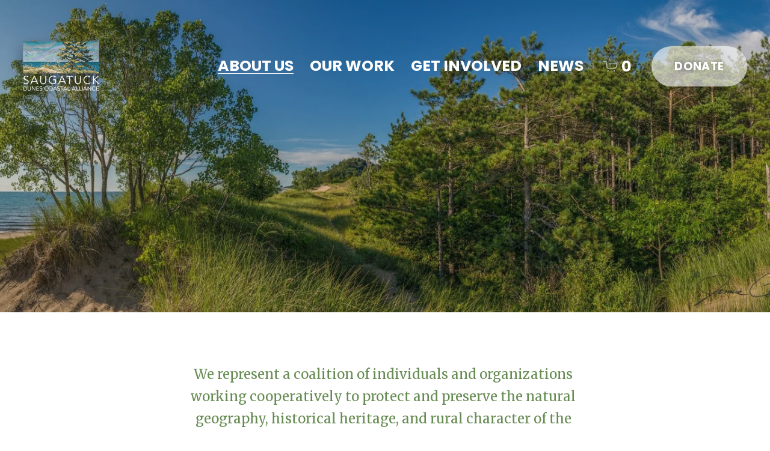

--- FILE ---
content_type: text/html;charset=utf-8
request_url: https://www.saugatuckdunescoastalalliance.com/who-we-are
body_size: 30545
content:
<!doctype html>
<html xmlns:og="http://opengraphprotocol.org/schema/" xmlns:fb="http://www.facebook.com/2008/fbml" lang="en-US"  >
  <head>
    <meta http-equiv="X-UA-Compatible" content="IE=edge,chrome=1">
    <meta name="viewport" content="width=device-width, initial-scale=1">
    <!-- This is Squarespace. --><!-- chicken-magenta-ezr6 -->
<base href="">
<meta charset="utf-8" />
<title>Who We Are &mdash; Saugatuck Dunes Coastal Alliance</title>
<meta http-equiv="Accept-CH" content="Sec-CH-UA-Platform-Version, Sec-CH-UA-Model" /><link rel="icon" type="image/x-icon" href="https://images.squarespace-cdn.com/content/v1/630e81cddad6c66a7029c9e7/4543d3ae-5f94-49ed-be12-08ccd0102f50/favicon.ico"/>
<link rel="canonical" href="https://www.saugatuckdunescoastalalliance.com/who-we-are"/>
<meta property="og:site_name" content="Saugatuck Dunes Coastal Alliance"/>
<meta property="og:title" content="Who We Are &mdash; Saugatuck Dunes Coastal Alliance"/>
<meta property="og:url" content="https://www.saugatuckdunescoastalalliance.com/who-we-are"/>
<meta property="og:type" content="website"/>
<meta property="og:description" content="We represent a coalition of individuals and organizations working cooperatively to protect and preserve the natural geography, historical heritage, and rural character of the Saugatuck Dunes coastal region in the Kalamazoo River Watershed, beginning with the Saugatuck Dunes."/>
<meta property="og:image" content="http://static1.squarespace.com/static/630e81cddad6c66a7029c9e7/t/6573353b0d59c71fa49b08cf/1766331929199/SummerSolstice.jpg?format=1500w"/>
<meta property="og:image:width" content="1500"/>
<meta property="og:image:height" content="666"/>
<meta itemprop="name" content="Who We Are — Saugatuck Dunes Coastal Alliance"/>
<meta itemprop="url" content="https://www.saugatuckdunescoastalalliance.com/who-we-are"/>
<meta itemprop="description" content="We represent a coalition of individuals and organizations working cooperatively to protect and preserve the natural geography, historical heritage, and rural character of the Saugatuck Dunes coastal region in the Kalamazoo River Watershed, beginning with the Saugatuck Dunes."/>
<meta itemprop="thumbnailUrl" content="http://static1.squarespace.com/static/630e81cddad6c66a7029c9e7/t/6573353b0d59c71fa49b08cf/1766331929199/SummerSolstice.jpg?format=1500w"/>
<link rel="image_src" href="http://static1.squarespace.com/static/630e81cddad6c66a7029c9e7/t/6573353b0d59c71fa49b08cf/1766331929199/SummerSolstice.jpg?format=1500w" />
<meta itemprop="image" content="http://static1.squarespace.com/static/630e81cddad6c66a7029c9e7/t/6573353b0d59c71fa49b08cf/1766331929199/SummerSolstice.jpg?format=1500w"/>
<meta name="twitter:title" content="Who We Are — Saugatuck Dunes Coastal Alliance"/>
<meta name="twitter:image" content="http://static1.squarespace.com/static/630e81cddad6c66a7029c9e7/t/6573353b0d59c71fa49b08cf/1766331929199/SummerSolstice.jpg?format=1500w"/>
<meta name="twitter:url" content="https://www.saugatuckdunescoastalalliance.com/who-we-are"/>
<meta name="twitter:card" content="summary"/>
<meta name="twitter:description" content="We represent a coalition of individuals and organizations working cooperatively to protect and preserve the natural geography, historical heritage, and rural character of the Saugatuck Dunes coastal region in the Kalamazoo River Watershed, beginning with the Saugatuck Dunes."/>
<meta name="description" content="We represent a coalition of individuals and organizations working 
cooperatively to protect and preserve the natural geography, historical 
heritage, and rural character of the Saugatuck Dunes coastal region in the 
Kalamazoo River Watershed, beginning with the Saugatuck Dunes." />
<link rel="preconnect" href="https://images.squarespace-cdn.com">
<link rel="preconnect" href="https://use.typekit.net" crossorigin>
<link rel="preconnect" href="https://p.typekit.net" crossorigin>
<script type="text/javascript" src="//use.typekit.net/ik/[base64].js" async fetchpriority="high" onload="try{Typekit.load();}catch(e){} document.documentElement.classList.remove('wf-loading');"></script>
<script>document.documentElement.classList.add('wf-loading')</script>
<style>@keyframes fonts-loading { 0%, 99% { color: transparent; } } html.wf-loading * { animation: fonts-loading 3s; }</style>
<link rel="preconnect" href="https://fonts.gstatic.com" crossorigin>
<link rel="stylesheet" href="https://fonts.googleapis.com/css2?family=Poppins:ital,wght@0,400;0,700;1,400;1,700&family=Merriweather:ital,wght@0,400;0,700;1,400;1,700"><script type="text/javascript" crossorigin="anonymous" defer="true" nomodule="nomodule" src="//assets.squarespace.com/@sqs/polyfiller/1.6/legacy.js"></script>
<script type="text/javascript" crossorigin="anonymous" defer="true" src="//assets.squarespace.com/@sqs/polyfiller/1.6/modern.js"></script>
<script type="text/javascript">SQUARESPACE_ROLLUPS = {};</script>
<script>(function(rollups, name) { if (!rollups[name]) { rollups[name] = {}; } rollups[name].js = ["//assets.squarespace.com/universal/scripts-compressed/extract-css-runtime-65ce4fe1cb2de906-min.en-US.js"]; })(SQUARESPACE_ROLLUPS, 'squarespace-extract_css_runtime');</script>
<script crossorigin="anonymous" src="//assets.squarespace.com/universal/scripts-compressed/extract-css-runtime-65ce4fe1cb2de906-min.en-US.js" defer ></script><script>(function(rollups, name) { if (!rollups[name]) { rollups[name] = {}; } rollups[name].js = ["//assets.squarespace.com/universal/scripts-compressed/extract-css-moment-js-vendor-6f2a1f6ec9a41489-min.en-US.js"]; })(SQUARESPACE_ROLLUPS, 'squarespace-extract_css_moment_js_vendor');</script>
<script crossorigin="anonymous" src="//assets.squarespace.com/universal/scripts-compressed/extract-css-moment-js-vendor-6f2a1f6ec9a41489-min.en-US.js" defer ></script><script>(function(rollups, name) { if (!rollups[name]) { rollups[name] = {}; } rollups[name].js = ["//assets.squarespace.com/universal/scripts-compressed/cldr-resource-pack-22ed584d99d9b83d-min.en-US.js"]; })(SQUARESPACE_ROLLUPS, 'squarespace-cldr_resource_pack');</script>
<script crossorigin="anonymous" src="//assets.squarespace.com/universal/scripts-compressed/cldr-resource-pack-22ed584d99d9b83d-min.en-US.js" defer ></script><script>(function(rollups, name) { if (!rollups[name]) { rollups[name] = {}; } rollups[name].js = ["//assets.squarespace.com/universal/scripts-compressed/common-vendors-stable-fbd854d40b0804b7-min.en-US.js"]; })(SQUARESPACE_ROLLUPS, 'squarespace-common_vendors_stable');</script>
<script crossorigin="anonymous" src="//assets.squarespace.com/universal/scripts-compressed/common-vendors-stable-fbd854d40b0804b7-min.en-US.js" defer ></script><script>(function(rollups, name) { if (!rollups[name]) { rollups[name] = {}; } rollups[name].js = ["//assets.squarespace.com/universal/scripts-compressed/common-vendors-ca5ce1a64a3152e7-min.en-US.js"]; })(SQUARESPACE_ROLLUPS, 'squarespace-common_vendors');</script>
<script crossorigin="anonymous" src="//assets.squarespace.com/universal/scripts-compressed/common-vendors-ca5ce1a64a3152e7-min.en-US.js" defer ></script><script>(function(rollups, name) { if (!rollups[name]) { rollups[name] = {}; } rollups[name].js = ["//assets.squarespace.com/universal/scripts-compressed/common-4af50033f568d6e6-min.en-US.js"]; })(SQUARESPACE_ROLLUPS, 'squarespace-common');</script>
<script crossorigin="anonymous" src="//assets.squarespace.com/universal/scripts-compressed/common-4af50033f568d6e6-min.en-US.js" defer ></script><script>(function(rollups, name) { if (!rollups[name]) { rollups[name] = {}; } rollups[name].js = ["//assets.squarespace.com/universal/scripts-compressed/commerce-49beb5591df0e333-min.en-US.js"]; })(SQUARESPACE_ROLLUPS, 'squarespace-commerce');</script>
<script crossorigin="anonymous" src="//assets.squarespace.com/universal/scripts-compressed/commerce-49beb5591df0e333-min.en-US.js" defer ></script><script>(function(rollups, name) { if (!rollups[name]) { rollups[name] = {}; } rollups[name].css = ["//assets.squarespace.com/universal/styles-compressed/commerce-fd3ee0dfa204e82e-min.en-US.css"]; })(SQUARESPACE_ROLLUPS, 'squarespace-commerce');</script>
<link rel="stylesheet" type="text/css" href="//assets.squarespace.com/universal/styles-compressed/commerce-fd3ee0dfa204e82e-min.en-US.css"><script>(function(rollups, name) { if (!rollups[name]) { rollups[name] = {}; } rollups[name].js = ["//assets.squarespace.com/universal/scripts-compressed/performance-6c7058b44420b6db-min.en-US.js"]; })(SQUARESPACE_ROLLUPS, 'squarespace-performance');</script>
<script crossorigin="anonymous" src="//assets.squarespace.com/universal/scripts-compressed/performance-6c7058b44420b6db-min.en-US.js" defer ></script><script data-name="static-context">Static = window.Static || {}; Static.SQUARESPACE_CONTEXT = {"betaFeatureFlags":["section-sdk-plp-list-view-atc-button-enabled","marketing_landing_page","campaigns_new_image_layout_picker","campaigns_discount_section_in_blasts","member_areas_feature","i18n_beta_website_locales","scripts_defer","enable_modernized_pdp_m3_layout_data","override_block_styles","marketing_automations","enable_form_submission_trigger","modernized-pdp-m2-enabled","contacts_and_campaigns_redesign","form_block_first_last_name_required","campaigns_import_discounts","nested_categories","campaigns_merch_state","new_stacked_index","supports_versioned_template_assets","commerce-product-forms-rendering","campaigns_discount_section_in_automations","campaigns_thumbnail_layout","order_status_page_checkout_landing_enabled"],"facebookAppId":"314192535267336","facebookApiVersion":"v6.0","rollups":{"squarespace-announcement-bar":{"js":"//assets.squarespace.com/universal/scripts-compressed/announcement-bar-92ab1c4891022f1d-min.en-US.js"},"squarespace-audio-player":{"css":"//assets.squarespace.com/universal/styles-compressed/audio-player-b05f5197a871c566-min.en-US.css","js":"//assets.squarespace.com/universal/scripts-compressed/audio-player-48b2ef79cf1c7ffb-min.en-US.js"},"squarespace-blog-collection-list":{"css":"//assets.squarespace.com/universal/styles-compressed/blog-collection-list-b4046463b72f34e2-min.en-US.css","js":"//assets.squarespace.com/universal/scripts-compressed/blog-collection-list-f78db80fc1cd6fce-min.en-US.js"},"squarespace-calendar-block-renderer":{"css":"//assets.squarespace.com/universal/styles-compressed/calendar-block-renderer-b72d08ba4421f5a0-min.en-US.css","js":"//assets.squarespace.com/universal/scripts-compressed/calendar-block-renderer-550530d9b21148ea-min.en-US.js"},"squarespace-chartjs-helpers":{"css":"//assets.squarespace.com/universal/styles-compressed/chartjs-helpers-96b256171ee039c1-min.en-US.css","js":"//assets.squarespace.com/universal/scripts-compressed/chartjs-helpers-4fd57f343946d08e-min.en-US.js"},"squarespace-comments":{"css":"//assets.squarespace.com/universal/styles-compressed/comments-6de68efdfb98e13b-min.en-US.css","js":"//assets.squarespace.com/universal/scripts-compressed/comments-c82e035c246c9f7a-min.en-US.js"},"squarespace-custom-css-popup":{"css":"//assets.squarespace.com/universal/styles-compressed/custom-css-popup-fcd7c49bd3d86599-min.en-US.css","js":"//assets.squarespace.com/universal/scripts-compressed/custom-css-popup-e9280ebb23a7c852-min.en-US.js"},"squarespace-dialog":{"css":"//assets.squarespace.com/universal/styles-compressed/dialog-f9093f2d526b94df-min.en-US.css","js":"//assets.squarespace.com/universal/scripts-compressed/dialog-2f49dc76926f092e-min.en-US.js"},"squarespace-events-collection":{"css":"//assets.squarespace.com/universal/styles-compressed/events-collection-b72d08ba4421f5a0-min.en-US.css","js":"//assets.squarespace.com/universal/scripts-compressed/events-collection-3e7891c6b5666deb-min.en-US.js"},"squarespace-form-rendering-utils":{"js":"//assets.squarespace.com/universal/scripts-compressed/form-rendering-utils-72486d759cb947b0-min.en-US.js"},"squarespace-forms":{"css":"//assets.squarespace.com/universal/styles-compressed/forms-0afd3c6ac30bbab1-min.en-US.css","js":"//assets.squarespace.com/universal/scripts-compressed/forms-2d09c3f5449a7594-min.en-US.js"},"squarespace-gallery-collection-list":{"css":"//assets.squarespace.com/universal/styles-compressed/gallery-collection-list-b4046463b72f34e2-min.en-US.css","js":"//assets.squarespace.com/universal/scripts-compressed/gallery-collection-list-07747667a3187b76-min.en-US.js"},"squarespace-image-zoom":{"css":"//assets.squarespace.com/universal/styles-compressed/image-zoom-b4046463b72f34e2-min.en-US.css","js":"//assets.squarespace.com/universal/scripts-compressed/image-zoom-60c18dc5f8f599ea-min.en-US.js"},"squarespace-pinterest":{"css":"//assets.squarespace.com/universal/styles-compressed/pinterest-b4046463b72f34e2-min.en-US.css","js":"//assets.squarespace.com/universal/scripts-compressed/pinterest-95bcbc1cf54446d6-min.en-US.js"},"squarespace-popup-overlay":{"css":"//assets.squarespace.com/universal/styles-compressed/popup-overlay-b742b752f5880972-min.en-US.css","js":"//assets.squarespace.com/universal/scripts-compressed/popup-overlay-8991e64cae120c67-min.en-US.js"},"squarespace-product-quick-view":{"css":"//assets.squarespace.com/universal/styles-compressed/product-quick-view-51626a62ec639a7b-min.en-US.css","js":"//assets.squarespace.com/universal/scripts-compressed/product-quick-view-b13bd0187c7199c1-min.en-US.js"},"squarespace-products-collection-item-v2":{"css":"//assets.squarespace.com/universal/styles-compressed/products-collection-item-v2-b4046463b72f34e2-min.en-US.css","js":"//assets.squarespace.com/universal/scripts-compressed/products-collection-item-v2-e3a3f101748fca6e-min.en-US.js"},"squarespace-products-collection-list-v2":{"css":"//assets.squarespace.com/universal/styles-compressed/products-collection-list-v2-b4046463b72f34e2-min.en-US.css","js":"//assets.squarespace.com/universal/scripts-compressed/products-collection-list-v2-eedc544f4cc56af4-min.en-US.js"},"squarespace-search-page":{"css":"//assets.squarespace.com/universal/styles-compressed/search-page-90a67fc09b9b32c6-min.en-US.css","js":"//assets.squarespace.com/universal/scripts-compressed/search-page-0ff0e020ab1fa1a7-min.en-US.js"},"squarespace-search-preview":{"js":"//assets.squarespace.com/universal/scripts-compressed/search-preview-0cd39e3057f784ac-min.en-US.js"},"squarespace-simple-liking":{"css":"//assets.squarespace.com/universal/styles-compressed/simple-liking-701bf8bbc05ec6aa-min.en-US.css","js":"//assets.squarespace.com/universal/scripts-compressed/simple-liking-c63bf8989a1c119a-min.en-US.js"},"squarespace-social-buttons":{"css":"//assets.squarespace.com/universal/styles-compressed/social-buttons-95032e5fa98e47a5-min.en-US.css","js":"//assets.squarespace.com/universal/scripts-compressed/social-buttons-0d3103d68d9577b7-min.en-US.js"},"squarespace-tourdates":{"css":"//assets.squarespace.com/universal/styles-compressed/tourdates-b4046463b72f34e2-min.en-US.css","js":"//assets.squarespace.com/universal/scripts-compressed/tourdates-6935a85e44fbeb38-min.en-US.js"},"squarespace-website-overlays-manager":{"css":"//assets.squarespace.com/universal/styles-compressed/website-overlays-manager-07ea5a4e004e6710-min.en-US.css","js":"//assets.squarespace.com/universal/scripts-compressed/website-overlays-manager-70d38206948bb16f-min.en-US.js"}},"pageType":2,"website":{"id":"630e81cddad6c66a7029c9e7","identifier":"chicken-magenta-ezr6","websiteType":1,"contentModifiedOn":1766417399863,"cloneable":false,"hasBeenCloneable":false,"siteStatus":{},"language":"en-US","translationLocale":"en-US","formattingLocale":"en-US","timeZone":"America/New_York","machineTimeZoneOffset":-18000000,"timeZoneOffset":-18000000,"timeZoneAbbr":"EST","siteTitle":"Saugatuck Dunes Coastal Alliance","fullSiteTitle":"Who We Are \u2014 Saugatuck Dunes Coastal Alliance","location":{"addressTitle":"Saugatuck Dunes Coastal Alliance","addressLine1":"P.O. Box 1013","addressLine2":"Saugatuck, MI 49453","addressCountry":"United States"},"logoImageId":"6512e0d99c2fdc502036dce2","shareButtonOptions":{"4":true,"6":true,"3":true,"8":true,"2":true,"7":true,"1":true},"logoImageUrl":"//images.squarespace-cdn.com/content/v1/630e81cddad6c66a7029c9e7/83ec02ed-a20c-4d66-9211-75b50277fc38/SDCA-Logo-White.png","authenticUrl":"https://www.saugatuckdunescoastalalliance.com","internalUrl":"https://chicken-magenta-ezr6.squarespace.com","baseUrl":"https://www.saugatuckdunescoastalalliance.com","primaryDomain":"www.saugatuckdunescoastalalliance.com","sslSetting":3,"isHstsEnabled":true,"socialAccounts":[{"serviceId":60,"screenname":"Facebook","addedOn":1680621006857,"profileUrl":"https://www.facebook.com/saugatuckdunes.coastalalliance","iconEnabled":true,"serviceName":"facebook-unauth"},{"serviceId":64,"screenname":"Instagram","addedOn":1680621018112,"profileUrl":"https://www.instagram.com/saugatuckdunescoastalalliance/","iconEnabled":true,"serviceName":"instagram-unauth"},{"serviceId":82,"screenname":"TikTok","addedOn":1683834916057,"profileUrl":"https://www.tiktok.com/@saugatuckdunes","iconEnabled":true,"serviceName":"tiktok-unauth"}],"typekitId":"","statsMigrated":false,"imageMetadataProcessingEnabled":false,"screenshotId":"dcb1b1c5e9b0bce639e907ff51a663f2910771c64105624db52a78e775e23010","captchaSettings":{"siteKey":"","enabledForDonations":false},"showOwnerLogin":false},"websiteSettings":{"id":"630e81cddad6c66a7029c9ea","websiteId":"630e81cddad6c66a7029c9e7","subjects":[],"country":"US","state":"DC","simpleLikingEnabled":true,"mobileInfoBarSettings":{"style":1,"isContactEmailEnabled":false,"isContactPhoneNumberEnabled":false,"isLocationEnabled":false,"isBusinessHoursEnabled":false},"announcementBarSettings":{"style":2,"text":"<p data-rte-preserve-empty=\"true\" style=\"white-space:pre-wrap;\">Saugatuck Dunes Coastal Alliance Announces New Executive Director</p>","clickthroughUrl":{"url":"/news/elaine-sterrett-isely-named-executive-director-ofthe-saugatuck-dunes-coastal-alliance","newWindow":true}},"popupOverlaySettings":{"style":1,"enabledPages":[]},"commentLikesAllowed":true,"commentAnonAllowed":true,"commentThreaded":true,"commentApprovalRequired":false,"commentAvatarsOn":true,"commentSortType":2,"commentFlagThreshold":0,"commentFlagsAllowed":true,"commentEnableByDefault":true,"commentDisableAfterDaysDefault":0,"disqusShortname":"","commentsEnabled":false,"contactPhoneNumber":"248-302-0798","businessHours":{"monday":{"text":"","ranges":[{}]},"tuesday":{"text":"","ranges":[{}]},"wednesday":{"text":"","ranges":[{}]},"thursday":{"text":"","ranges":[{}]},"friday":{"text":"","ranges":[{}]},"saturday":{"text":"","ranges":[{}]},"sunday":{"text":"","ranges":[{}]}},"storeSettings":{"returnPolicy":null,"termsOfService":null,"privacyPolicy":null,"expressCheckout":false,"continueShoppingLinkUrl":"store","useLightCart":false,"showNoteField":false,"shippingCountryDefaultValue":"US","billToShippingDefaultValue":false,"showShippingPhoneNumber":true,"isShippingPhoneRequired":false,"showBillingPhoneNumber":true,"isBillingPhoneRequired":false,"currenciesSupported":["USD","ARS","AUD","BRL","CAD","CHF","COP","CZK","DKK","EUR","GBP","HKD","IDR","ILS","INR","JPY","MXN","MYR","NOK","NZD","PHP","PLN","RUB","SEK","SGD","THB","ZAR"],"defaultCurrency":"USD","selectedCurrency":"USD","measurementStandard":1,"showCustomCheckoutForm":false,"checkoutPageMarketingOptInEnabled":true,"enableMailingListOptInByDefault":false,"sameAsRetailLocation":false,"merchandisingSettings":{"scarcityEnabledOnProductItems":false,"scarcityEnabledOnProductBlocks":false,"scarcityMessageType":"DEFAULT_SCARCITY_MESSAGE","scarcityThreshold":10,"multipleQuantityAllowedForServices":true,"restockNotificationsEnabled":false,"restockNotificationsSuccessText":"","restockNotificationsMailingListSignUpEnabled":false,"relatedProductsEnabled":false,"relatedProductsOrdering":"random","soldOutVariantsDropdownDisabled":false,"productComposerOptedIn":false,"productComposerABTestOptedOut":false,"productReviewsEnabled":false},"minimumOrderSubtotalEnabled":false,"minimumOrderSubtotal":{"currency":"USD","value":"0.00"},"addToCartConfirmationType":2,"isLive":true,"multipleQuantityAllowedForServices":true},"useEscapeKeyToLogin":false,"ssBadgeType":1,"ssBadgePosition":4,"ssBadgeVisibility":1,"ssBadgeDevices":1,"pinterestOverlayOptions":{"mode":"disabled"},"userAccountsSettings":{"loginAllowed":false,"signupAllowed":false}},"cookieSettings":{"isCookieBannerEnabled":false,"isRestrictiveCookiePolicyEnabled":false,"cookieBannerText":"","cookieBannerTheme":"","cookieBannerVariant":"","cookieBannerPosition":"","cookieBannerCtaVariant":"","cookieBannerCtaText":"","cookieBannerAcceptType":"OPT_IN","cookieBannerOptOutCtaText":"","cookieBannerHasOptOut":false,"cookieBannerHasManageCookies":true,"cookieBannerManageCookiesLabel":"","cookieBannerSavedPreferencesText":"","cookieBannerSavedPreferencesLayout":"PILL"},"websiteCloneable":false,"collection":{"title":"Who We Are","id":"654931305bb98c660c008404","fullUrl":"/who-we-are","type":10,"permissionType":1},"subscribed":false,"appDomain":"squarespace.com","templateTweakable":true,"tweakJSON":{"form-use-theme-colors":"false","header-logo-height":"82px","header-mobile-logo-max-height":"54px","header-vert-padding":"2vw","header-width":"Full","maxPageWidth":"1800px","mobile-header-vert-padding":"6vw","pagePadding":"3vw","tweak-blog-alternating-side-by-side-image-aspect-ratio":"1:1 Square","tweak-blog-alternating-side-by-side-image-spacing":"6%","tweak-blog-alternating-side-by-side-meta-spacing":"20px","tweak-blog-alternating-side-by-side-primary-meta":"Categories","tweak-blog-alternating-side-by-side-read-more-spacing":"20px","tweak-blog-alternating-side-by-side-secondary-meta":"Date","tweak-blog-basic-grid-columns":"4","tweak-blog-basic-grid-image-aspect-ratio":"3:2 Standard","tweak-blog-basic-grid-image-spacing":"25px","tweak-blog-basic-grid-meta-spacing":"20px","tweak-blog-basic-grid-primary-meta":"Categories","tweak-blog-basic-grid-read-more-spacing":"20px","tweak-blog-basic-grid-secondary-meta":"Date","tweak-blog-item-custom-width":"63","tweak-blog-item-show-author-profile":"false","tweak-blog-item-width":"Custom","tweak-blog-masonry-columns":"2","tweak-blog-masonry-horizontal-spacing":"30px","tweak-blog-masonry-image-spacing":"20px","tweak-blog-masonry-meta-spacing":"20px","tweak-blog-masonry-primary-meta":"Categories","tweak-blog-masonry-read-more-spacing":"20px","tweak-blog-masonry-secondary-meta":"Date","tweak-blog-masonry-vertical-spacing":"30px","tweak-blog-side-by-side-image-aspect-ratio":"1:1 Square","tweak-blog-side-by-side-image-spacing":"6%","tweak-blog-side-by-side-meta-spacing":"20px","tweak-blog-side-by-side-primary-meta":"Categories","tweak-blog-side-by-side-read-more-spacing":"20px","tweak-blog-side-by-side-secondary-meta":"Date","tweak-blog-single-column-image-spacing":"50px","tweak-blog-single-column-meta-spacing":"30px","tweak-blog-single-column-primary-meta":"Categories","tweak-blog-single-column-read-more-spacing":"30px","tweak-blog-single-column-secondary-meta":"Date","tweak-events-stacked-show-thumbnails":"true","tweak-events-stacked-thumbnail-size":"3:2 Standard","tweak-fixed-header":"true","tweak-fixed-header-style":"Scroll Back","tweak-global-animations-animation-curve":"ease","tweak-global-animations-animation-delay":"0.1s","tweak-global-animations-animation-duration":"0.1s","tweak-global-animations-animation-style":"fade","tweak-global-animations-animation-type":"none","tweak-global-animations-complexity-level":"detailed","tweak-global-animations-enabled":"false","tweak-portfolio-grid-basic-custom-height":"50","tweak-portfolio-grid-overlay-custom-height":"50","tweak-portfolio-hover-follow-acceleration":"10%","tweak-portfolio-hover-follow-animation-duration":"Medium","tweak-portfolio-hover-follow-animation-type":"Fade","tweak-portfolio-hover-follow-delimiter":"Forward Slash","tweak-portfolio-hover-follow-front":"false","tweak-portfolio-hover-follow-layout":"Inline","tweak-portfolio-hover-follow-size":"75","tweak-portfolio-hover-follow-text-spacing-x":"1.5","tweak-portfolio-hover-follow-text-spacing-y":"1.5","tweak-portfolio-hover-static-animation-duration":"Medium","tweak-portfolio-hover-static-animation-type":"Scale Up","tweak-portfolio-hover-static-delimiter":"Forward Slash","tweak-portfolio-hover-static-front":"false","tweak-portfolio-hover-static-layout":"Stacked","tweak-portfolio-hover-static-size":"75","tweak-portfolio-hover-static-text-spacing-x":"1.5","tweak-portfolio-hover-static-text-spacing-y":"1.5","tweak-portfolio-index-background-animation-duration":"Medium","tweak-portfolio-index-background-animation-type":"Fade","tweak-portfolio-index-background-custom-height":"50","tweak-portfolio-index-background-delimiter":"None","tweak-portfolio-index-background-height":"Large","tweak-portfolio-index-background-horizontal-alignment":"Center","tweak-portfolio-index-background-link-format":"Stacked","tweak-portfolio-index-background-persist":"false","tweak-portfolio-index-background-vertical-alignment":"Middle","tweak-portfolio-index-background-width":"Full","tweak-transparent-header":"false"},"templateId":"5c5a519771c10ba3470d8101","templateVersion":"7.1","pageFeatures":[1,2,4],"gmRenderKey":"QUl6YVN5Q0JUUk9xNkx1dkZfSUUxcjQ2LVQ0QWVUU1YtMGQ3bXk4","templateScriptsRootUrl":"https://static1.squarespace.com/static/vta/5c5a519771c10ba3470d8101/scripts/","impersonatedSession":false,"tzData":{"zones":[[-300,"US","E%sT",null]],"rules":{"US":[[1967,2006,null,"Oct","lastSun","2:00","0","S"],[1987,2006,null,"Apr","Sun>=1","2:00","1:00","D"],[2007,"max",null,"Mar","Sun>=8","2:00","1:00","D"],[2007,"max",null,"Nov","Sun>=1","2:00","0","S"]]}},"showAnnouncementBar":true,"recaptchaEnterpriseContext":{"recaptchaEnterpriseSiteKey":"6LdDFQwjAAAAAPigEvvPgEVbb7QBm-TkVJdDTlAv"},"i18nContext":{"timeZoneData":{"id":"America/New_York","name":"Eastern Time"}},"env":"PRODUCTION","visitorFormContext":{"formFieldFormats":{"initialNameOrder":"GIVEN_FIRST","initialAddressFormat":{"id":0,"type":"ADDRESS","country":"US","labelLocale":"en","fields":[{"type":"FIELD","label":"Address Line 1","identifier":"Line1","length":0,"required":true,"metadata":{"autocomplete":"address-line1"}},{"type":"SEPARATOR","label":"\n","identifier":"Newline","length":0,"required":false,"metadata":{}},{"type":"FIELD","label":"Address Line 2","identifier":"Line2","length":0,"required":false,"metadata":{"autocomplete":"address-line2"}},{"type":"SEPARATOR","label":"\n","identifier":"Newline","length":0,"required":false,"metadata":{}},{"type":"FIELD","label":"City","identifier":"City","length":0,"required":true,"metadata":{"autocomplete":"address-level2"}},{"type":"SEPARATOR","label":",","identifier":"Comma","length":0,"required":false,"metadata":{}},{"type":"SEPARATOR","label":" ","identifier":"Space","length":0,"required":false,"metadata":{}},{"type":"FIELD","label":"State","identifier":"State","length":0,"required":true,"metadata":{"autocomplete":"address-level1"}},{"type":"SEPARATOR","label":" ","identifier":"Space","length":0,"required":false,"metadata":{}},{"type":"FIELD","label":"ZIP Code","identifier":"Zip","length":0,"required":true,"metadata":{"autocomplete":"postal-code"}}]},"countries":[{"name":"Afghanistan","code":"AF","phoneCode":"+93"},{"name":"\u00C5land Islands","code":"AX","phoneCode":"+358"},{"name":"Albania","code":"AL","phoneCode":"+355"},{"name":"Algeria","code":"DZ","phoneCode":"+213"},{"name":"American Samoa","code":"AS","phoneCode":"+1"},{"name":"Andorra","code":"AD","phoneCode":"+376"},{"name":"Angola","code":"AO","phoneCode":"+244"},{"name":"Anguilla","code":"AI","phoneCode":"+1"},{"name":"Antigua & Barbuda","code":"AG","phoneCode":"+1"},{"name":"Argentina","code":"AR","phoneCode":"+54"},{"name":"Armenia","code":"AM","phoneCode":"+374"},{"name":"Aruba","code":"AW","phoneCode":"+297"},{"name":"Ascension Island","code":"AC","phoneCode":"+247"},{"name":"Australia","code":"AU","phoneCode":"+61"},{"name":"Austria","code":"AT","phoneCode":"+43"},{"name":"Azerbaijan","code":"AZ","phoneCode":"+994"},{"name":"Bahamas","code":"BS","phoneCode":"+1"},{"name":"Bahrain","code":"BH","phoneCode":"+973"},{"name":"Bangladesh","code":"BD","phoneCode":"+880"},{"name":"Barbados","code":"BB","phoneCode":"+1"},{"name":"Belarus","code":"BY","phoneCode":"+375"},{"name":"Belgium","code":"BE","phoneCode":"+32"},{"name":"Belize","code":"BZ","phoneCode":"+501"},{"name":"Benin","code":"BJ","phoneCode":"+229"},{"name":"Bermuda","code":"BM","phoneCode":"+1"},{"name":"Bhutan","code":"BT","phoneCode":"+975"},{"name":"Bolivia","code":"BO","phoneCode":"+591"},{"name":"Bosnia & Herzegovina","code":"BA","phoneCode":"+387"},{"name":"Botswana","code":"BW","phoneCode":"+267"},{"name":"Brazil","code":"BR","phoneCode":"+55"},{"name":"British Indian Ocean Territory","code":"IO","phoneCode":"+246"},{"name":"British Virgin Islands","code":"VG","phoneCode":"+1"},{"name":"Brunei","code":"BN","phoneCode":"+673"},{"name":"Bulgaria","code":"BG","phoneCode":"+359"},{"name":"Burkina Faso","code":"BF","phoneCode":"+226"},{"name":"Burundi","code":"BI","phoneCode":"+257"},{"name":"Cambodia","code":"KH","phoneCode":"+855"},{"name":"Cameroon","code":"CM","phoneCode":"+237"},{"name":"Canada","code":"CA","phoneCode":"+1"},{"name":"Cape Verde","code":"CV","phoneCode":"+238"},{"name":"Caribbean Netherlands","code":"BQ","phoneCode":"+599"},{"name":"Cayman Islands","code":"KY","phoneCode":"+1"},{"name":"Central African Republic","code":"CF","phoneCode":"+236"},{"name":"Chad","code":"TD","phoneCode":"+235"},{"name":"Chile","code":"CL","phoneCode":"+56"},{"name":"China","code":"CN","phoneCode":"+86"},{"name":"Christmas Island","code":"CX","phoneCode":"+61"},{"name":"Cocos (Keeling) Islands","code":"CC","phoneCode":"+61"},{"name":"Colombia","code":"CO","phoneCode":"+57"},{"name":"Comoros","code":"KM","phoneCode":"+269"},{"name":"Congo - Brazzaville","code":"CG","phoneCode":"+242"},{"name":"Congo - Kinshasa","code":"CD","phoneCode":"+243"},{"name":"Cook Islands","code":"CK","phoneCode":"+682"},{"name":"Costa Rica","code":"CR","phoneCode":"+506"},{"name":"C\u00F4te d\u2019Ivoire","code":"CI","phoneCode":"+225"},{"name":"Croatia","code":"HR","phoneCode":"+385"},{"name":"Cuba","code":"CU","phoneCode":"+53"},{"name":"Cura\u00E7ao","code":"CW","phoneCode":"+599"},{"name":"Cyprus","code":"CY","phoneCode":"+357"},{"name":"Czechia","code":"CZ","phoneCode":"+420"},{"name":"Denmark","code":"DK","phoneCode":"+45"},{"name":"Djibouti","code":"DJ","phoneCode":"+253"},{"name":"Dominica","code":"DM","phoneCode":"+1"},{"name":"Dominican Republic","code":"DO","phoneCode":"+1"},{"name":"Ecuador","code":"EC","phoneCode":"+593"},{"name":"Egypt","code":"EG","phoneCode":"+20"},{"name":"El Salvador","code":"SV","phoneCode":"+503"},{"name":"Equatorial Guinea","code":"GQ","phoneCode":"+240"},{"name":"Eritrea","code":"ER","phoneCode":"+291"},{"name":"Estonia","code":"EE","phoneCode":"+372"},{"name":"Eswatini","code":"SZ","phoneCode":"+268"},{"name":"Ethiopia","code":"ET","phoneCode":"+251"},{"name":"Falkland Islands","code":"FK","phoneCode":"+500"},{"name":"Faroe Islands","code":"FO","phoneCode":"+298"},{"name":"Fiji","code":"FJ","phoneCode":"+679"},{"name":"Finland","code":"FI","phoneCode":"+358"},{"name":"France","code":"FR","phoneCode":"+33"},{"name":"French Guiana","code":"GF","phoneCode":"+594"},{"name":"French Polynesia","code":"PF","phoneCode":"+689"},{"name":"Gabon","code":"GA","phoneCode":"+241"},{"name":"Gambia","code":"GM","phoneCode":"+220"},{"name":"Georgia","code":"GE","phoneCode":"+995"},{"name":"Germany","code":"DE","phoneCode":"+49"},{"name":"Ghana","code":"GH","phoneCode":"+233"},{"name":"Gibraltar","code":"GI","phoneCode":"+350"},{"name":"Greece","code":"GR","phoneCode":"+30"},{"name":"Greenland","code":"GL","phoneCode":"+299"},{"name":"Grenada","code":"GD","phoneCode":"+1"},{"name":"Guadeloupe","code":"GP","phoneCode":"+590"},{"name":"Guam","code":"GU","phoneCode":"+1"},{"name":"Guatemala","code":"GT","phoneCode":"+502"},{"name":"Guernsey","code":"GG","phoneCode":"+44"},{"name":"Guinea","code":"GN","phoneCode":"+224"},{"name":"Guinea-Bissau","code":"GW","phoneCode":"+245"},{"name":"Guyana","code":"GY","phoneCode":"+592"},{"name":"Haiti","code":"HT","phoneCode":"+509"},{"name":"Honduras","code":"HN","phoneCode":"+504"},{"name":"Hong Kong SAR China","code":"HK","phoneCode":"+852"},{"name":"Hungary","code":"HU","phoneCode":"+36"},{"name":"Iceland","code":"IS","phoneCode":"+354"},{"name":"India","code":"IN","phoneCode":"+91"},{"name":"Indonesia","code":"ID","phoneCode":"+62"},{"name":"Iran","code":"IR","phoneCode":"+98"},{"name":"Iraq","code":"IQ","phoneCode":"+964"},{"name":"Ireland","code":"IE","phoneCode":"+353"},{"name":"Isle of Man","code":"IM","phoneCode":"+44"},{"name":"Israel","code":"IL","phoneCode":"+972"},{"name":"Italy","code":"IT","phoneCode":"+39"},{"name":"Jamaica","code":"JM","phoneCode":"+1"},{"name":"Japan","code":"JP","phoneCode":"+81"},{"name":"Jersey","code":"JE","phoneCode":"+44"},{"name":"Jordan","code":"JO","phoneCode":"+962"},{"name":"Kazakhstan","code":"KZ","phoneCode":"+7"},{"name":"Kenya","code":"KE","phoneCode":"+254"},{"name":"Kiribati","code":"KI","phoneCode":"+686"},{"name":"Kosovo","code":"XK","phoneCode":"+383"},{"name":"Kuwait","code":"KW","phoneCode":"+965"},{"name":"Kyrgyzstan","code":"KG","phoneCode":"+996"},{"name":"Laos","code":"LA","phoneCode":"+856"},{"name":"Latvia","code":"LV","phoneCode":"+371"},{"name":"Lebanon","code":"LB","phoneCode":"+961"},{"name":"Lesotho","code":"LS","phoneCode":"+266"},{"name":"Liberia","code":"LR","phoneCode":"+231"},{"name":"Libya","code":"LY","phoneCode":"+218"},{"name":"Liechtenstein","code":"LI","phoneCode":"+423"},{"name":"Lithuania","code":"LT","phoneCode":"+370"},{"name":"Luxembourg","code":"LU","phoneCode":"+352"},{"name":"Macao SAR China","code":"MO","phoneCode":"+853"},{"name":"Madagascar","code":"MG","phoneCode":"+261"},{"name":"Malawi","code":"MW","phoneCode":"+265"},{"name":"Malaysia","code":"MY","phoneCode":"+60"},{"name":"Maldives","code":"MV","phoneCode":"+960"},{"name":"Mali","code":"ML","phoneCode":"+223"},{"name":"Malta","code":"MT","phoneCode":"+356"},{"name":"Marshall Islands","code":"MH","phoneCode":"+692"},{"name":"Martinique","code":"MQ","phoneCode":"+596"},{"name":"Mauritania","code":"MR","phoneCode":"+222"},{"name":"Mauritius","code":"MU","phoneCode":"+230"},{"name":"Mayotte","code":"YT","phoneCode":"+262"},{"name":"Mexico","code":"MX","phoneCode":"+52"},{"name":"Micronesia","code":"FM","phoneCode":"+691"},{"name":"Moldova","code":"MD","phoneCode":"+373"},{"name":"Monaco","code":"MC","phoneCode":"+377"},{"name":"Mongolia","code":"MN","phoneCode":"+976"},{"name":"Montenegro","code":"ME","phoneCode":"+382"},{"name":"Montserrat","code":"MS","phoneCode":"+1"},{"name":"Morocco","code":"MA","phoneCode":"+212"},{"name":"Mozambique","code":"MZ","phoneCode":"+258"},{"name":"Myanmar (Burma)","code":"MM","phoneCode":"+95"},{"name":"Namibia","code":"NA","phoneCode":"+264"},{"name":"Nauru","code":"NR","phoneCode":"+674"},{"name":"Nepal","code":"NP","phoneCode":"+977"},{"name":"Netherlands","code":"NL","phoneCode":"+31"},{"name":"New Caledonia","code":"NC","phoneCode":"+687"},{"name":"New Zealand","code":"NZ","phoneCode":"+64"},{"name":"Nicaragua","code":"NI","phoneCode":"+505"},{"name":"Niger","code":"NE","phoneCode":"+227"},{"name":"Nigeria","code":"NG","phoneCode":"+234"},{"name":"Niue","code":"NU","phoneCode":"+683"},{"name":"Norfolk Island","code":"NF","phoneCode":"+672"},{"name":"Northern Mariana Islands","code":"MP","phoneCode":"+1"},{"name":"North Korea","code":"KP","phoneCode":"+850"},{"name":"North Macedonia","code":"MK","phoneCode":"+389"},{"name":"Norway","code":"NO","phoneCode":"+47"},{"name":"Oman","code":"OM","phoneCode":"+968"},{"name":"Pakistan","code":"PK","phoneCode":"+92"},{"name":"Palau","code":"PW","phoneCode":"+680"},{"name":"Palestinian Territories","code":"PS","phoneCode":"+970"},{"name":"Panama","code":"PA","phoneCode":"+507"},{"name":"Papua New Guinea","code":"PG","phoneCode":"+675"},{"name":"Paraguay","code":"PY","phoneCode":"+595"},{"name":"Peru","code":"PE","phoneCode":"+51"},{"name":"Philippines","code":"PH","phoneCode":"+63"},{"name":"Poland","code":"PL","phoneCode":"+48"},{"name":"Portugal","code":"PT","phoneCode":"+351"},{"name":"Puerto Rico","code":"PR","phoneCode":"+1"},{"name":"Qatar","code":"QA","phoneCode":"+974"},{"name":"R\u00E9union","code":"RE","phoneCode":"+262"},{"name":"Romania","code":"RO","phoneCode":"+40"},{"name":"Russia","code":"RU","phoneCode":"+7"},{"name":"Rwanda","code":"RW","phoneCode":"+250"},{"name":"Samoa","code":"WS","phoneCode":"+685"},{"name":"San Marino","code":"SM","phoneCode":"+378"},{"name":"S\u00E3o Tom\u00E9 & Pr\u00EDncipe","code":"ST","phoneCode":"+239"},{"name":"Saudi Arabia","code":"SA","phoneCode":"+966"},{"name":"Senegal","code":"SN","phoneCode":"+221"},{"name":"Serbia","code":"RS","phoneCode":"+381"},{"name":"Seychelles","code":"SC","phoneCode":"+248"},{"name":"Sierra Leone","code":"SL","phoneCode":"+232"},{"name":"Singapore","code":"SG","phoneCode":"+65"},{"name":"Sint Maarten","code":"SX","phoneCode":"+1"},{"name":"Slovakia","code":"SK","phoneCode":"+421"},{"name":"Slovenia","code":"SI","phoneCode":"+386"},{"name":"Solomon Islands","code":"SB","phoneCode":"+677"},{"name":"Somalia","code":"SO","phoneCode":"+252"},{"name":"South Africa","code":"ZA","phoneCode":"+27"},{"name":"South Korea","code":"KR","phoneCode":"+82"},{"name":"South Sudan","code":"SS","phoneCode":"+211"},{"name":"Spain","code":"ES","phoneCode":"+34"},{"name":"Sri Lanka","code":"LK","phoneCode":"+94"},{"name":"St. Barth\u00E9lemy","code":"BL","phoneCode":"+590"},{"name":"St. Helena","code":"SH","phoneCode":"+290"},{"name":"St. Kitts & Nevis","code":"KN","phoneCode":"+1"},{"name":"St. Lucia","code":"LC","phoneCode":"+1"},{"name":"St. Martin","code":"MF","phoneCode":"+590"},{"name":"St. Pierre & Miquelon","code":"PM","phoneCode":"+508"},{"name":"St. Vincent & Grenadines","code":"VC","phoneCode":"+1"},{"name":"Sudan","code":"SD","phoneCode":"+249"},{"name":"Suriname","code":"SR","phoneCode":"+597"},{"name":"Svalbard & Jan Mayen","code":"SJ","phoneCode":"+47"},{"name":"Sweden","code":"SE","phoneCode":"+46"},{"name":"Switzerland","code":"CH","phoneCode":"+41"},{"name":"Syria","code":"SY","phoneCode":"+963"},{"name":"Taiwan","code":"TW","phoneCode":"+886"},{"name":"Tajikistan","code":"TJ","phoneCode":"+992"},{"name":"Tanzania","code":"TZ","phoneCode":"+255"},{"name":"Thailand","code":"TH","phoneCode":"+66"},{"name":"Timor-Leste","code":"TL","phoneCode":"+670"},{"name":"Togo","code":"TG","phoneCode":"+228"},{"name":"Tokelau","code":"TK","phoneCode":"+690"},{"name":"Tonga","code":"TO","phoneCode":"+676"},{"name":"Trinidad & Tobago","code":"TT","phoneCode":"+1"},{"name":"Tristan da Cunha","code":"TA","phoneCode":"+290"},{"name":"Tunisia","code":"TN","phoneCode":"+216"},{"name":"T\u00FCrkiye","code":"TR","phoneCode":"+90"},{"name":"Turkmenistan","code":"TM","phoneCode":"+993"},{"name":"Turks & Caicos Islands","code":"TC","phoneCode":"+1"},{"name":"Tuvalu","code":"TV","phoneCode":"+688"},{"name":"U.S. Virgin Islands","code":"VI","phoneCode":"+1"},{"name":"Uganda","code":"UG","phoneCode":"+256"},{"name":"Ukraine","code":"UA","phoneCode":"+380"},{"name":"United Arab Emirates","code":"AE","phoneCode":"+971"},{"name":"United Kingdom","code":"GB","phoneCode":"+44"},{"name":"United States","code":"US","phoneCode":"+1"},{"name":"Uruguay","code":"UY","phoneCode":"+598"},{"name":"Uzbekistan","code":"UZ","phoneCode":"+998"},{"name":"Vanuatu","code":"VU","phoneCode":"+678"},{"name":"Vatican City","code":"VA","phoneCode":"+39"},{"name":"Venezuela","code":"VE","phoneCode":"+58"},{"name":"Vietnam","code":"VN","phoneCode":"+84"},{"name":"Wallis & Futuna","code":"WF","phoneCode":"+681"},{"name":"Western Sahara","code":"EH","phoneCode":"+212"},{"name":"Yemen","code":"YE","phoneCode":"+967"},{"name":"Zambia","code":"ZM","phoneCode":"+260"},{"name":"Zimbabwe","code":"ZW","phoneCode":"+263"}],"initialPhoneFormat":{"id":0,"type":"PHONE_NUMBER","country":"US","labelLocale":"en-US","fields":[{"type":"SEPARATOR","label":"(","identifier":"LeftParen","length":0,"required":false,"metadata":{}},{"type":"FIELD","label":"1","identifier":"1","length":3,"required":false,"metadata":{}},{"type":"SEPARATOR","label":")","identifier":"RightParen","length":0,"required":false,"metadata":{}},{"type":"SEPARATOR","label":" ","identifier":"Space","length":0,"required":false,"metadata":{}},{"type":"FIELD","label":"2","identifier":"2","length":3,"required":false,"metadata":{}},{"type":"SEPARATOR","label":"-","identifier":"Dash","length":0,"required":false,"metadata":{}},{"type":"FIELD","label":"3","identifier":"3","length":14,"required":false,"metadata":{}}]}},"localizedStrings":{"validation":{"noValidSelection":"A valid selection must be made.","invalidUrl":"Must be a valid URL.","stringTooLong":"Value should have a length no longer than {0}.","containsInvalidKey":"{0} contains an invalid key.","invalidTwitterUsername":"Must be a valid Twitter username.","valueOutsideRange":"Value must be in the range {0} to {1}.","invalidPassword":"Passwords should not contain whitespace.","missingRequiredSubfields":"{0} is missing required subfields: {1}","invalidCurrency":"Currency value should be formatted like 1234 or 123.99.","invalidMapSize":"Value should contain exactly {0} elements.","subfieldsRequired":"All fields in {0} are required.","formSubmissionFailed":"Form submission failed. Review the following information: {0}.","invalidCountryCode":"Country code should have an optional plus and up to 4 digits.","invalidDate":"This is not a real date.","required":"{0} is required.","invalidStringLength":"Value should be {0} characters long.","invalidEmail":"Email addresses should follow the format user@domain.com.","invalidListLength":"Value should be {0} elements long.","allEmpty":"Please fill out at least one form field.","missingRequiredQuestion":"Missing a required question.","invalidQuestion":"Contained an invalid question.","captchaFailure":"Captcha validation failed. Please try again.","stringTooShort":"Value should have a length of at least {0}.","invalid":"{0} is not valid.","formErrors":"Form Errors","containsInvalidValue":"{0} contains an invalid value.","invalidUnsignedNumber":"Numbers must contain only digits and no other characters.","invalidName":"Valid names contain only letters, numbers, spaces, ', or - characters."},"submit":"Submit","status":{"title":"{@} Block","learnMore":"Learn more"},"name":{"firstName":"First Name","lastName":"Last Name"},"lightbox":{"openForm":"Open Form"},"likert":{"agree":"Agree","stronglyDisagree":"Strongly Disagree","disagree":"Disagree","stronglyAgree":"Strongly Agree","neutral":"Neutral"},"time":{"am":"AM","second":"Second","pm":"PM","minute":"Minute","amPm":"AM/PM","hour":"Hour"},"notFound":"Form not found.","date":{"yyyy":"YYYY","year":"Year","mm":"MM","day":"Day","month":"Month","dd":"DD"},"phone":{"country":"Country","number":"Number","prefix":"Prefix","areaCode":"Area Code","line":"Line"},"submitError":"Unable to submit form. Please try again later.","address":{"stateProvince":"State/Province","country":"Country","zipPostalCode":"Zip/Postal Code","address2":"Address 2","address1":"Address 1","city":"City"},"email":{"signUp":"Sign up for news and updates"},"cannotSubmitDemoForm":"This is a demo form and cannot be submitted.","required":"(required)","invalidData":"Invalid form data."}}};</script><link rel="stylesheet" type="text/css" href="https://definitions.sqspcdn.com/website-component-definition/static-assets/website.components.code/f9b2d28e-a082-41ff-b9ad-4a0fe78aab06_181/website.components.code.styles.css"/><link rel="stylesheet" type="text/css" href="https://definitions.sqspcdn.com/website-component-definition/static-assets/website.components.imageFluid/fc932e99-7613-41a4-a126-d9ee594f93ed_135/website.components.imageFluid.styles.css"/><script defer src="https://definitions.sqspcdn.com/website-component-definition/static-assets/website.components.imageFluid/fc932e99-7613-41a4-a126-d9ee594f93ed_135/image-effect-parallax.js"></script><script defer src="https://definitions.sqspcdn.com/website-component-definition/static-assets/website.components.imageFluid/fc932e99-7613-41a4-a126-d9ee594f93ed_135/image-effect-refracted-lines.js"></script><script defer src="https://definitions.sqspcdn.com/website-component-definition/static-assets/website.components.code/f9b2d28e-a082-41ff-b9ad-4a0fe78aab06_181/website.components.code.visitor.js"></script><script defer src="https://definitions.sqspcdn.com/website-component-definition/static-assets/website.components.imageFluid/fc932e99-7613-41a4-a126-d9ee594f93ed_135/website.components.imageFluid.shared.constants.js"></script><script defer src="https://definitions.sqspcdn.com/website-component-definition/static-assets/website.components.imageFluid/fc932e99-7613-41a4-a126-d9ee594f93ed_135/image-effect-liquid.js"></script><script defer src="https://definitions.sqspcdn.com/website-component-definition/static-assets/website.components.imageFluid/fc932e99-7613-41a4-a126-d9ee594f93ed_135/9882.js"></script><script defer src="https://definitions.sqspcdn.com/website-component-definition/static-assets/website.components.imageFluid/fc932e99-7613-41a4-a126-d9ee594f93ed_135/8830.js"></script><script defer src="https://definitions.sqspcdn.com/website-component-definition/static-assets/website.components.imageFluid/fc932e99-7613-41a4-a126-d9ee594f93ed_135/image-effect-refracted-circles.js"></script><script defer src="https://definitions.sqspcdn.com/website-component-definition/static-assets/website.components.imageFluid/fc932e99-7613-41a4-a126-d9ee594f93ed_135/website.components.imageFluid.visitor.js"></script><script defer src="https://definitions.sqspcdn.com/website-component-definition/static-assets/website.components.imageFluid/fc932e99-7613-41a4-a126-d9ee594f93ed_135/image-effect-film-grain.js"></script><script defer src="https://definitions.sqspcdn.com/website-component-definition/static-assets/website.components.imageFluid/fc932e99-7613-41a4-a126-d9ee594f93ed_135/748.js"></script><script type="application/ld+json">{"url":"https://www.saugatuckdunescoastalalliance.com","name":"Saugatuck Dunes Coastal Alliance","image":"//images.squarespace-cdn.com/content/v1/630e81cddad6c66a7029c9e7/83ec02ed-a20c-4d66-9211-75b50277fc38/SDCA-Logo-White.png","@context":"http://schema.org","@type":"WebSite"}</script><script type="application/ld+json">{"legalName":"Saugatuck Dunes Coastal Alliance","address":"P.O. Box 1013\nSaugatuck, MI 49453\nUnited States","email":"sdcoastalalliance@gmail.com","telephone":"248-302-0798","sameAs":["https://www.facebook.com/saugatuckdunes.coastalalliance","https://www.instagram.com/saugatuckdunescoastalalliance/","https://www.tiktok.com/@saugatuckdunes"],"@context":"http://schema.org","@type":"Organization"}</script><script type="application/ld+json">{"address":"P.O. Box 1013\nSaugatuck, MI 49453\nUnited States","image":"https://static1.squarespace.com/static/630e81cddad6c66a7029c9e7/t/6512e0d99c2fdc502036dce2/1766417399863/","name":"Saugatuck Dunes Coastal Alliance","openingHours":", , , , , , ","@context":"http://schema.org","@type":"LocalBusiness"}</script><link rel="stylesheet" type="text/css" href="https://static1.squarespace.com/static/versioned-site-css/630e81cddad6c66a7029c9e7/135/5c5a519771c10ba3470d8101/630e81cddad6c66a7029ca01/1730/site.css"/><script>Static.COOKIE_BANNER_CAPABLE = true;</script>
<script async src="https://www.googletagmanager.com/gtag/js?id=G-L9MMQ5EW8E"></script><script>window.dataLayer = window.dataLayer || [];function gtag(){dataLayer.push(arguments);}gtag('js', new Date());gtag('set', 'developer_id.dZjQwMz', true);gtag('config', 'G-L9MMQ5EW8E');</script><!-- End of Squarespace Headers -->
    <link rel="stylesheet" type="text/css" href="https://static1.squarespace.com/static/vta/5c5a519771c10ba3470d8101/versioned-assets/1769530716514-6B3UTNQ29BH7KG196YMU/static.css">
  </head>

  <body
    id="collection-654931305bb98c660c008404"
    class="
      form-field-style-solid form-field-shape-square form-field-border-all form-field-checkbox-type-icon form-field-checkbox-fill-solid form-field-checkbox-color-inverted form-field-checkbox-shape-square form-field-checkbox-layout-stack form-field-radio-type-icon form-field-radio-fill-solid form-field-radio-color-normal form-field-radio-shape-pill form-field-radio-layout-stack form-field-survey-fill-solid form-field-survey-color-normal form-field-survey-shape-pill form-field-hover-focus-outline form-submit-button-style-label tweak-portfolio-grid-overlay-width-full tweak-portfolio-grid-overlay-height-large tweak-portfolio-grid-overlay-image-aspect-ratio-11-square tweak-portfolio-grid-overlay-text-placement-center tweak-portfolio-grid-overlay-show-text-after-hover image-block-poster-text-alignment-left image-block-card-content-position-center image-block-card-text-alignment-left image-block-overlap-content-position-center image-block-overlap-text-alignment-left image-block-collage-content-position-center image-block-collage-text-alignment-left image-block-stack-text-alignment-left tweak-blog-single-column-width-full tweak-blog-single-column-text-alignment-center tweak-blog-single-column-image-placement-above tweak-blog-single-column-delimiter-bullet tweak-blog-single-column-read-more-style-show tweak-blog-single-column-primary-meta-categories tweak-blog-single-column-secondary-meta-date tweak-blog-single-column-meta-position-top tweak-blog-single-column-content-full-post tweak-blog-item-width-custom tweak-blog-item-text-alignment-center tweak-blog-item-meta-position-above-title tweak-blog-item-show-categories tweak-blog-item-show-date   tweak-blog-item-delimiter-bullet primary-button-style-solid primary-button-shape-pill secondary-button-style-solid secondary-button-shape-pill tertiary-button-style-solid tertiary-button-shape-square tweak-events-stacked-width-full tweak-events-stacked-height-large  tweak-events-stacked-show-thumbnails tweak-events-stacked-thumbnail-size-32-standard tweak-events-stacked-date-style-with-text tweak-events-stacked-show-time tweak-events-stacked-show-location  tweak-events-stacked-show-excerpt  tweak-blog-basic-grid-width-inset tweak-blog-basic-grid-image-aspect-ratio-32-standard tweak-blog-basic-grid-text-alignment-left tweak-blog-basic-grid-delimiter-bullet tweak-blog-basic-grid-image-placement-above tweak-blog-basic-grid-read-more-style-show tweak-blog-basic-grid-primary-meta-categories tweak-blog-basic-grid-secondary-meta-date tweak-blog-basic-grid-excerpt-hide header-overlay-alignment-center tweak-portfolio-index-background-link-format-stacked tweak-portfolio-index-background-width-full tweak-portfolio-index-background-height-large  tweak-portfolio-index-background-vertical-alignment-middle tweak-portfolio-index-background-horizontal-alignment-center tweak-portfolio-index-background-delimiter-none tweak-portfolio-index-background-animation-type-fade tweak-portfolio-index-background-animation-duration-medium tweak-portfolio-hover-follow-layout-inline  tweak-portfolio-hover-follow-delimiter-forward-slash tweak-portfolio-hover-follow-animation-type-fade tweak-portfolio-hover-follow-animation-duration-medium tweak-portfolio-hover-static-layout-stacked  tweak-portfolio-hover-static-delimiter-forward-slash tweak-portfolio-hover-static-animation-type-scale-up tweak-portfolio-hover-static-animation-duration-medium tweak-blog-alternating-side-by-side-width-full tweak-blog-alternating-side-by-side-image-aspect-ratio-11-square tweak-blog-alternating-side-by-side-text-alignment-left tweak-blog-alternating-side-by-side-read-more-style-show tweak-blog-alternating-side-by-side-image-text-alignment-middle tweak-blog-alternating-side-by-side-delimiter-bullet tweak-blog-alternating-side-by-side-meta-position-top tweak-blog-alternating-side-by-side-primary-meta-categories tweak-blog-alternating-side-by-side-secondary-meta-date tweak-blog-alternating-side-by-side-excerpt-show  tweak-global-animations-complexity-level-detailed tweak-global-animations-animation-style-fade tweak-global-animations-animation-type-none tweak-global-animations-animation-curve-ease tweak-blog-masonry-width-full tweak-blog-masonry-text-alignment-left tweak-blog-masonry-primary-meta-categories tweak-blog-masonry-secondary-meta-date tweak-blog-masonry-meta-position-top tweak-blog-masonry-read-more-style-show tweak-blog-masonry-delimiter-space tweak-blog-masonry-image-placement-above tweak-blog-masonry-excerpt-show header-width-full  tweak-fixed-header tweak-fixed-header-style-scroll-back tweak-blog-side-by-side-width-full tweak-blog-side-by-side-image-placement-left tweak-blog-side-by-side-image-aspect-ratio-11-square tweak-blog-side-by-side-primary-meta-categories tweak-blog-side-by-side-secondary-meta-date tweak-blog-side-by-side-meta-position-top tweak-blog-side-by-side-text-alignment-left tweak-blog-side-by-side-image-text-alignment-middle tweak-blog-side-by-side-read-more-style-show tweak-blog-side-by-side-delimiter-bullet tweak-blog-side-by-side-excerpt-show tweak-portfolio-grid-basic-width-full tweak-portfolio-grid-basic-height-large tweak-portfolio-grid-basic-image-aspect-ratio-11-square tweak-portfolio-grid-basic-text-alignment-left tweak-portfolio-grid-basic-hover-effect-fade hide-opentable-icons opentable-style-dark tweak-product-quick-view-button-style-floating tweak-product-quick-view-button-position-bottom tweak-product-quick-view-lightbox-excerpt-display-truncate tweak-product-quick-view-lightbox-show-arrows tweak-product-quick-view-lightbox-show-close-button tweak-product-quick-view-lightbox-controls-weight-light native-currency-code-usd collection-type-page collection-654931305bb98c660c008404 collection-layout-default mobile-style-available sqs-seven-one
      
        
          
            
              
            
          
        
      
    "
    tabindex="-1"
  >
    <div
      id="siteWrapper"
      class="clearfix site-wrapper"
    >
      
      

      












  <header
    data-test="header"
    id="header"
    
    class="
      
        
      
      header theme-col--primary
    "
    data-section-theme=""
    data-controller="Header"
    data-current-styles="{
&quot;layout&quot;: &quot;navRight&quot;,
&quot;action&quot;: {
&quot;href&quot;: &quot;/donate&quot;,
&quot;buttonText&quot;: &quot;DONATE&quot;,
&quot;newWindow&quot;: false
},
&quot;showSocial&quot;: false,
&quot;socialOptions&quot;: {
&quot;socialBorderShape&quot;: &quot;circle&quot;,
&quot;socialBorderStyle&quot;: &quot;outline&quot;,
&quot;socialBorderThickness&quot;: {
&quot;unit&quot;: &quot;px&quot;,
&quot;value&quot;: 2.0
}
},
&quot;menuOverlayAnimation&quot;: &quot;fade&quot;,
&quot;cartStyle&quot;: &quot;cart&quot;,
&quot;cartText&quot;: &quot;Cart&quot;,
&quot;showEmptyCartState&quot;: true,
&quot;cartOptions&quot;: {
&quot;iconType&quot;: &quot;stroke-1&quot;,
&quot;cartBorderShape&quot;: &quot;none&quot;,
&quot;cartBorderStyle&quot;: &quot;outline&quot;,
&quot;cartBorderThickness&quot;: {
&quot;unit&quot;: &quot;px&quot;,
&quot;value&quot;: 1.0
}
},
&quot;showButton&quot;: true,
&quot;showCart&quot;: true,
&quot;showAccountLogin&quot;: true,
&quot;headerStyle&quot;: &quot;solid&quot;,
&quot;languagePicker&quot;: {
&quot;enabled&quot;: false,
&quot;iconEnabled&quot;: false,
&quot;iconType&quot;: &quot;globe&quot;,
&quot;flagShape&quot;: &quot;shiny&quot;,
&quot;languageFlags&quot;: [ ]
},
&quot;iconOptions&quot;: {
&quot;desktopDropdownIconOptions&quot;: {
&quot;size&quot;: {
&quot;unit&quot;: &quot;em&quot;,
&quot;value&quot;: 1.0
},
&quot;iconSpacing&quot;: {
&quot;unit&quot;: &quot;em&quot;,
&quot;value&quot;: 0.35
},
&quot;strokeWidth&quot;: {
&quot;unit&quot;: &quot;px&quot;,
&quot;value&quot;: 1.0
},
&quot;endcapType&quot;: &quot;square&quot;,
&quot;folderDropdownIcon&quot;: &quot;none&quot;,
&quot;languagePickerIcon&quot;: &quot;openArrowHead&quot;
},
&quot;mobileDropdownIconOptions&quot;: {
&quot;size&quot;: {
&quot;unit&quot;: &quot;em&quot;,
&quot;value&quot;: 1.0
},
&quot;iconSpacing&quot;: {
&quot;unit&quot;: &quot;em&quot;,
&quot;value&quot;: 0.15
},
&quot;strokeWidth&quot;: {
&quot;unit&quot;: &quot;px&quot;,
&quot;value&quot;: 0.5
},
&quot;endcapType&quot;: &quot;square&quot;,
&quot;folderDropdownIcon&quot;: &quot;openArrowHead&quot;,
&quot;languagePickerIcon&quot;: &quot;openArrowHead&quot;
}
},
&quot;mobileOptions&quot;: {
&quot;layout&quot;: &quot;logoLeftNavRight&quot;,
&quot;menuIconOptions&quot;: {
&quot;style&quot;: &quot;tripleLineHamburger&quot;,
&quot;thickness&quot;: {
&quot;unit&quot;: &quot;px&quot;,
&quot;value&quot;: 2.0
}
}
},
&quot;solidOptions&quot;: {
&quot;headerOpacity&quot;: {
&quot;unit&quot;: &quot;%&quot;,
&quot;value&quot;: 0.0
},
&quot;blurBackground&quot;: {
&quot;enabled&quot;: false,
&quot;blurRadius&quot;: {
&quot;unit&quot;: &quot;px&quot;,
&quot;value&quot;: 12.0
}
},
&quot;backgroundColor&quot;: {
&quot;type&quot;: &quot;SITE_PALETTE_COLOR&quot;,
&quot;sitePaletteColor&quot;: {
&quot;colorName&quot;: &quot;white&quot;,
&quot;alphaModifier&quot;: 0.28
}
},
&quot;navigationColor&quot;: {
&quot;type&quot;: &quot;SITE_PALETTE_COLOR&quot;,
&quot;sitePaletteColor&quot;: {
&quot;colorName&quot;: &quot;white&quot;,
&quot;alphaModifier&quot;: 1.0
}
}
},
&quot;gradientOptions&quot;: {
&quot;gradientType&quot;: &quot;faded&quot;,
&quot;headerOpacity&quot;: {
&quot;unit&quot;: &quot;%&quot;,
&quot;value&quot;: 90.0
},
&quot;blurBackground&quot;: {
&quot;enabled&quot;: false,
&quot;blurRadius&quot;: {
&quot;unit&quot;: &quot;px&quot;,
&quot;value&quot;: 12.0
}
},
&quot;backgroundColor&quot;: {
&quot;type&quot;: &quot;SITE_PALETTE_COLOR&quot;,
&quot;sitePaletteColor&quot;: {
&quot;colorName&quot;: &quot;white&quot;,
&quot;alphaModifier&quot;: 1.0
}
},
&quot;navigationColor&quot;: {
&quot;type&quot;: &quot;SITE_PALETTE_COLOR&quot;,
&quot;sitePaletteColor&quot;: {
&quot;colorName&quot;: &quot;black&quot;,
&quot;alphaModifier&quot;: 1.0
}
}
},
&quot;dropShadowOptions&quot;: {
&quot;enabled&quot;: false,
&quot;blur&quot;: {
&quot;unit&quot;: &quot;px&quot;,
&quot;value&quot;: 30.0
},
&quot;spread&quot;: {
&quot;unit&quot;: &quot;px&quot;,
&quot;value&quot;: 0.0
},
&quot;distance&quot;: {
&quot;unit&quot;: &quot;px&quot;,
&quot;value&quot;: 0.0
},
&quot;color&quot;: {
&quot;type&quot;: &quot;SITE_PALETTE_COLOR&quot;,
&quot;sitePaletteColor&quot;: {
&quot;colorName&quot;: &quot;black&quot;,
&quot;alphaModifier&quot;: 1.0
}
}
},
&quot;borderOptions&quot;: {
&quot;enabled&quot;: false,
&quot;position&quot;: &quot;allSides&quot;,
&quot;thickness&quot;: {
&quot;unit&quot;: &quot;px&quot;,
&quot;value&quot;: 4.0
},
&quot;color&quot;: {
&quot;type&quot;: &quot;SITE_PALETTE_COLOR&quot;,
&quot;sitePaletteColor&quot;: {
&quot;colorName&quot;: &quot;black&quot;,
&quot;alphaModifier&quot;: 1.0
}
}
},
&quot;showPromotedElement&quot;: false,
&quot;buttonVariant&quot;: &quot;primary&quot;,
&quot;blurBackground&quot;: {
&quot;enabled&quot;: false,
&quot;blurRadius&quot;: {
&quot;unit&quot;: &quot;px&quot;,
&quot;value&quot;: 12.0
}
},
&quot;headerOpacity&quot;: {
&quot;unit&quot;: &quot;%&quot;,
&quot;value&quot;: 0.0
}
}"
    data-section-id="header"
    data-header-style="solid"
    data-language-picker="{
&quot;enabled&quot;: false,
&quot;iconEnabled&quot;: false,
&quot;iconType&quot;: &quot;globe&quot;,
&quot;flagShape&quot;: &quot;shiny&quot;,
&quot;languageFlags&quot;: [ ]
}"
    
    data-first-focusable-element
    tabindex="-1"
    style="
      
        --headerDropShadowColor: hsla(var(--black-hsl), 1);
      
      
        --headerBorderColor: hsla(var(--black-hsl), 1);
      
      
        --solidHeaderBackgroundColor: hsla(var(--white-hsl), 0.28);
      
      
        --solidHeaderNavigationColor: hsla(var(--white-hsl), 1);
      
      
        --gradientHeaderBackgroundColor: hsla(var(--white-hsl), 1);
      
      
        --gradientHeaderNavigationColor: hsla(var(--black-hsl), 1);
      
    "
  >
    <svg  style="display:none" viewBox="0 0 22 22" xmlns="http://www.w3.org/2000/svg">
  <symbol id="circle" >
    <path d="M11.5 17C14.5376 17 17 14.5376 17 11.5C17 8.46243 14.5376 6 11.5 6C8.46243 6 6 8.46243 6 11.5C6 14.5376 8.46243 17 11.5 17Z" fill="none" />
  </symbol>

  <symbol id="circleFilled" >
    <path d="M11.5 17C14.5376 17 17 14.5376 17 11.5C17 8.46243 14.5376 6 11.5 6C8.46243 6 6 8.46243 6 11.5C6 14.5376 8.46243 17 11.5 17Z" />
  </symbol>

  <symbol id="dash" >
    <path d="M11 11H19H3" />
  </symbol>

  <symbol id="squareFilled" >
    <rect x="6" y="6" width="11" height="11" />
  </symbol>

  <symbol id="square" >
    <rect x="7" y="7" width="9" height="9" fill="none" stroke="inherit" />
  </symbol>
  
  <symbol id="plus" >
    <path d="M11 3V19" />
    <path d="M19 11L3 11"/>
  </symbol>
  
  <symbol id="closedArrow" >
    <path d="M11 11V2M11 18.1797L17 11.1477L5 11.1477L11 18.1797Z" fill="none" />
  </symbol>
  
  <symbol id="closedArrowFilled" >
    <path d="M11 11L11 2" stroke="inherit" fill="none"  />
    <path fill-rule="evenodd" clip-rule="evenodd" d="M2.74695 9.38428L19.038 9.38428L10.8925 19.0846L2.74695 9.38428Z" stroke-width="1" />
  </symbol>
  
  <symbol id="closedArrowHead" viewBox="0 0 22 22"  xmlns="http://www.w3.org/2000/symbol">
    <path d="M18 7L11 15L4 7L18 7Z" fill="none" stroke="inherit" />
  </symbol>
  
  
  <symbol id="closedArrowHeadFilled" viewBox="0 0 22 22"  xmlns="http://www.w3.org/2000/symbol">
    <path d="M18.875 6.5L11 15.5L3.125 6.5L18.875 6.5Z" />
  </symbol>
  
  <symbol id="openArrow" >
    <path d="M11 18.3591L11 3" stroke="inherit" fill="none"  />
    <path d="M18 11.5L11 18.5L4 11.5" stroke="inherit" fill="none"  />
  </symbol>
  
  <symbol id="openArrowHead" >
    <path d="M18 7L11 14L4 7" fill="none" />
  </symbol>

  <symbol id="pinchedArrow" >
    <path d="M11 17.3591L11 2" fill="none" />
    <path d="M2 11C5.85455 12.2308 8.81818 14.9038 11 18C13.1818 14.8269 16.1455 12.1538 20 11" fill="none" />
  </symbol>

  <symbol id="pinchedArrowFilled" >
    <path d="M11.05 10.4894C7.04096 8.73759 1.05005 8 1.05005 8C6.20459 11.3191 9.41368 14.1773 11.05 21C12.6864 14.0851 15.8955 11.227 21.05 8C21.05 8 15.0591 8.73759 11.05 10.4894Z" stroke-width="1"/>
    <path d="M11 11L11 1" fill="none"/>
  </symbol>

  <symbol id="pinchedArrowHead" >
    <path d="M2 7.24091C5.85455 8.40454 8.81818 10.9318 11 13.8591C13.1818 10.8591 16.1455 8.33181 20 7.24091"  fill="none" />
  </symbol>
  
  <symbol id="pinchedArrowHeadFilled" >
    <path d="M11.05 7.1591C7.04096 5.60456 1.05005 4.95001 1.05005 4.95001C6.20459 7.89547 9.41368 10.4318 11.05 16.4864C12.6864 10.35 15.8955 7.81365 21.05 4.95001C21.05 4.95001 15.0591 5.60456 11.05 7.1591Z" />
  </symbol>

</svg>
    
  <script>
    function shouldShowAnnouncementBar() {
      try {
        if (!window.Static.SQUARESPACE_CONTEXT.showAnnouncementBar) {
          return false;
        }
        var localDataStr = localStorage.getItem('squarespace-announcement-bar');
        if (localDataStr && JSON.parse(localDataStr).closed) {
          return false;
        }
        return true;
      } catch(e) {
        console.error(e);
        return true;
      }
    }
    if (shouldShowAnnouncementBar()) {
      document.body.classList.add('announcement-bar-reserved-space');
    }
    //# sourceURL=reserveSpaceForAnnouncementBar.js
  </script>

<div class="sqs-announcement-bar-dropzone"></div>

    <div class="header-announcement-bar-wrapper">
      
      <a
        href="#page"
        class="header-skip-link sqs-button-element--primary"
      >
        Skip to Content
      </a>
      


<style>
    @supports (-webkit-backdrop-filter: none) or (backdrop-filter: none) {
        .header-blur-background {
            
                -webkit-backdrop-filter: blur(12px);
                backdrop-filter: blur(12px);
            
            
        }
    }
</style>
      <div
        class="header-border"
        data-header-style="solid"
        data-header-border="false"
        data-test="header-border"
        style="




"
      ></div>
      <div
        class="header-dropshadow"
        data-header-style="solid"
        data-header-dropshadow="false"
        data-test="header-dropshadow"
        style=""
      ></div>
      
      
        <div >
          <div
            class="header-background-solid"
            data-header-style="solid"
            data-test="header-background-solid"
            
            
            style="opacity: calc(0 * .01)"
          ></div>
        </div>
      

      <div class='header-inner container--fluid
        
          header-layout--with-commerce
        
        
        
         header-mobile-layout-logo-left-nav-right
        
        
        
        
        
        
         header-layout-nav-right
        
        
        
        
        
        
        
        
        '
        data-test="header-inner"
        >
        <!-- Background -->
        <div class="header-background theme-bg--primary"></div>

        <div class="header-display-desktop" data-content-field="site-title">
          

          

          

          

          

          
          
            


<style>
  .top-bun, 
  .patty, 
  .bottom-bun {
    height: 2px;
  }
</style>

<!-- Burger -->
<div class="header-burger

  menu-overlay-has-visible-non-navigation-items


  
" data-animation-role="header-element">
  <button class="header-burger-btn burger" data-test="header-burger">
    <span hidden class="js-header-burger-open-title visually-hidden">Open Menu</span>
    <span hidden class="js-header-burger-close-title visually-hidden">Close Menu</span>
    <div class="burger-box">
      <div class="burger-inner header-menu-icon-tripleLineHamburger">
        <div class="top-bun"></div>
        <div class="patty"></div>
        <div class="bottom-bun"></div>
      </div>
    </div>
  </button>
</div>

            
            <!-- Social -->
            
          
            
            <!-- Title and nav wrapper -->
            <div class="header-title-nav-wrapper">
              

              

              
                
                <!-- Title -->
                
                  <div
                    class="
                      header-title
                      
                    "
                    data-animation-role="header-element"
                  >
                    
                      <div class="header-title-logo">
                        <a href="/" data-animation-role="header-element">
                        
<img elementtiming="nbf-header-logo-desktop" src="//images.squarespace-cdn.com/content/v1/630e81cddad6c66a7029c9e7/83ec02ed-a20c-4d66-9211-75b50277fc38/SDCA-Logo-White.png?format=1500w" alt="Saugatuck Dunes Coastal Alliance" style="display:block" fetchpriority="high" loading="eager" decoding="async" data-loader="raw">

                        </a>
                      </div>

                    
                    
                  </div>
                
              
                
                <!-- Nav -->
                <div class="header-nav">
                  <div class="header-nav-wrapper">
                    <nav class="header-nav-list">
                      


  
    <div class="header-nav-item header-nav-item--folder header-nav-item--active">
      <button
        class="header-nav-folder-title"
        data-href="/about"
        data-animation-role="header-element"
        aria-expanded="false"
        aria-controls="about-us"
        
          
          aria-current="true"
        
      >
      <span class="header-nav-folder-title-text">
        ABOUT US
      </span>
      </button>
      <div class="header-nav-folder-content" id="about-us">
        
          
            <div class="header-nav-folder-item header-nav-folder-item--active">
              <a
                href="/who-we-are"
                
                  aria-current="page"
                
              >
                <span class="header-nav-folder-item-content">
                  Who We Are
                </span>
              </a>
            </div>
          
          
        
          
            <div class="header-nav-folder-item">
              <a
                href="/our-team"
                
              >
                <span class="header-nav-folder-item-content">
                  Our Team
                </span>
              </a>
            </div>
          
          
        
      </div>
    </div>
  
  


  
    <div class="header-nav-item header-nav-item--folder">
      <button
        class="header-nav-folder-title"
        data-href="/our-work-1"
        data-animation-role="header-element"
        aria-expanded="false"
        aria-controls="our-work"
        
      >
      <span class="header-nav-folder-title-text">
        OUR WORK
      </span>
      </button>
      <div class="header-nav-folder-content" id="our-work">
        
          
            <div class="header-nav-folder-item">
              <a
                href="/our-work"
                
              >
                <span class="header-nav-folder-item-content">
                  Overview
                </span>
              </a>
            </div>
          
          
        
          
            <div class="header-nav-folder-item">
              <a
                href="/marina"
                
              >
                <span class="header-nav-folder-item-content">
                  Marina
                </span>
              </a>
            </div>
          
          
        
          
            <div class="header-nav-folder-item">
              <a
                href="/ski-lake"
                
              >
                <span class="header-nav-folder-item-content">
                  Ski Lake
                </span>
              </a>
            </div>
          
          
        
          
            <div class="header-nav-folder-item">
              <a
                href="/invsasive-species"
                
              >
                <span class="header-nav-folder-item-content">
                  Invasive Species
                </span>
              </a>
            </div>
          
          
        
      </div>
    </div>
  
  


  
    <div class="header-nav-item header-nav-item--folder">
      <button
        class="header-nav-folder-title"
        data-href="/get-involved"
        data-animation-role="header-element"
        aria-expanded="false"
        aria-controls="get-involved"
        
      >
      <span class="header-nav-folder-title-text">
        GET INVOLVED
      </span>
      </button>
      <div class="header-nav-folder-content" id="get-involved">
        
          
            <div class="header-nav-folder-item">
              <a
                href="/store"
                
              >
                <span class="header-nav-folder-item-content">
                  Shop
                </span>
              </a>
            </div>
          
          
        
          
            <div class="header-nav-folder-item">
              <a
                href="/action"
                
              >
                <span class="header-nav-folder-item-content">
                  Take Action
                </span>
              </a>
            </div>
          
          
        
          
            <div class="header-nav-folder-item">
              <a
                href="/contact"
                
              >
                <span class="header-nav-folder-item-content">
                  Contact Us
                </span>
              </a>
            </div>
          
          
        
      </div>
    </div>
  
  


  
    <div class="header-nav-item header-nav-item--collection">
      <a
        href="/news"
        data-animation-role="header-element"
        
      >
        NEWS
      </a>
    </div>
  
  
  



                    </nav>
                  </div>
                </div>
              
              
            </div>
          
            
            <!-- Actions -->
            <div class="header-actions header-actions--right">
              
              

              

            
            

              

              

              

              

              
            

              
              <div class="showOnMobile">
                
                  
                
                
                  
                    
                <div class="header-actions-action header-actions-action--cart">
                  <a href="/cart" class="cart-style-icon icon--stroke icon--fill icon--cart sqs-custom-cart  header-icon  show-empty-cart-state cart-quantity-zero header-icon-border-shape-none header-icon-border-style-outline" >
                    <span class="Cart-inner">
                      



  <svg class="icon icon--cart" viewBox="0 0 31 24">
  <g class="svg-icon cart-icon--odd">
    <circle fill="none" stroke-miterlimit="10" cx="22.5" cy="21.5" r="1"/>
    <circle fill="none" stroke-miterlimit="10" cx="9.5" cy="21.5" r="1"/>
    <path fill="none" stroke-miterlimit="10" d="M0,1.5h5c0.6,0,1.1,0.4,1.1,1l1.7,13
      c0.1,0.5,0.6,1,1.1,1h15c0.5,0,1.2-0.4,1.4-0.9l3.3-8.1c0.2-0.5-0.1-0.9-0.6-0.9H12"/>
  </g>
</svg>

                      <div class="icon-cart-quantity">
                        
                <span class="cart-quantity-container">
                  
                    <span class="sqs-cart-quantity">0</span>
                  
                </span>
              
                      </div>
                    </span>
                  </a>
                </div>
              
                  
                  
                
              
                
              </div>

              
              <div class="showOnDesktop">
                
                  
                
                
                  
                    
                <div class="header-actions-action header-actions-action--cart">
                  <a href="/cart" class="cart-style-icon icon--stroke icon--fill icon--cart sqs-custom-cart  header-icon  show-empty-cart-state cart-quantity-zero header-icon-border-shape-none header-icon-border-style-outline" >
                    <span class="Cart-inner">
                      



  <svg class="icon icon--cart" viewBox="0 0 31 24">
  <g class="svg-icon cart-icon--odd">
    <circle fill="none" stroke-miterlimit="10" cx="22.5" cy="21.5" r="1"/>
    <circle fill="none" stroke-miterlimit="10" cx="9.5" cy="21.5" r="1"/>
    <path fill="none" stroke-miterlimit="10" d="M0,1.5h5c0.6,0,1.1,0.4,1.1,1l1.7,13
      c0.1,0.5,0.6,1,1.1,1h15c0.5,0,1.2-0.4,1.4-0.9l3.3-8.1c0.2-0.5-0.1-0.9-0.6-0.9H12"/>
  </g>
</svg>

                      <div class="icon-cart-quantity">
                        
                <span class="cart-quantity-container">
                  
                    <span class="sqs-cart-quantity">0</span>
                  
                </span>
              
                      </div>
                    </span>
                  </a>
                </div>
              
                  
                  
                
              
                
              </div>

              
                <div class="header-actions-action header-actions-action--cta" data-animation-role="header-element">
                  <a
                    class="btn btn--border theme-btn--primary-inverse sqs-button-element--primary"
                    href="/donate"
                    
                  >
                    DONATE
                  </a>
                </div>
              
            </div>
          
          
          
          
          
          

        </div>
        <div class="header-display-mobile" data-content-field="site-title">
          
            
            <!-- Social -->
            
          
            
            <!-- Title and nav wrapper -->
            <div class="header-title-nav-wrapper">
              

              

              
                
                <!-- Title -->
                
                  <div
                    class="
                      header-title
                      
                    "
                    data-animation-role="header-element"
                  >
                    
                      <div class="header-title-logo">
                        <a href="/" data-animation-role="header-element">
                        
<img elementtiming="nbf-header-logo-desktop" src="//images.squarespace-cdn.com/content/v1/630e81cddad6c66a7029c9e7/83ec02ed-a20c-4d66-9211-75b50277fc38/SDCA-Logo-White.png?format=1500w" alt="Saugatuck Dunes Coastal Alliance" style="display:block" fetchpriority="high" loading="eager" decoding="async" data-loader="raw">

                        </a>
                      </div>

                    
                    
                  </div>
                
              
                
                <!-- Nav -->
                <div class="header-nav">
                  <div class="header-nav-wrapper">
                    <nav class="header-nav-list">
                      


  
    <div class="header-nav-item header-nav-item--folder header-nav-item--active">
      <button
        class="header-nav-folder-title"
        data-href="/about"
        data-animation-role="header-element"
        aria-expanded="false"
        aria-controls="about-us"
        
          
          aria-current="true"
        
      >
      <span class="header-nav-folder-title-text">
        ABOUT US
      </span>
      </button>
      <div class="header-nav-folder-content" id="about-us">
        
          
            <div class="header-nav-folder-item header-nav-folder-item--active">
              <a
                href="/who-we-are"
                
                  aria-current="page"
                
              >
                <span class="header-nav-folder-item-content">
                  Who We Are
                </span>
              </a>
            </div>
          
          
        
          
            <div class="header-nav-folder-item">
              <a
                href="/our-team"
                
              >
                <span class="header-nav-folder-item-content">
                  Our Team
                </span>
              </a>
            </div>
          
          
        
      </div>
    </div>
  
  


  
    <div class="header-nav-item header-nav-item--folder">
      <button
        class="header-nav-folder-title"
        data-href="/our-work-1"
        data-animation-role="header-element"
        aria-expanded="false"
        aria-controls="our-work"
        
      >
      <span class="header-nav-folder-title-text">
        OUR WORK
      </span>
      </button>
      <div class="header-nav-folder-content" id="our-work">
        
          
            <div class="header-nav-folder-item">
              <a
                href="/our-work"
                
              >
                <span class="header-nav-folder-item-content">
                  Overview
                </span>
              </a>
            </div>
          
          
        
          
            <div class="header-nav-folder-item">
              <a
                href="/marina"
                
              >
                <span class="header-nav-folder-item-content">
                  Marina
                </span>
              </a>
            </div>
          
          
        
          
            <div class="header-nav-folder-item">
              <a
                href="/ski-lake"
                
              >
                <span class="header-nav-folder-item-content">
                  Ski Lake
                </span>
              </a>
            </div>
          
          
        
          
            <div class="header-nav-folder-item">
              <a
                href="/invsasive-species"
                
              >
                <span class="header-nav-folder-item-content">
                  Invasive Species
                </span>
              </a>
            </div>
          
          
        
      </div>
    </div>
  
  


  
    <div class="header-nav-item header-nav-item--folder">
      <button
        class="header-nav-folder-title"
        data-href="/get-involved"
        data-animation-role="header-element"
        aria-expanded="false"
        aria-controls="get-involved"
        
      >
      <span class="header-nav-folder-title-text">
        GET INVOLVED
      </span>
      </button>
      <div class="header-nav-folder-content" id="get-involved">
        
          
            <div class="header-nav-folder-item">
              <a
                href="/store"
                
              >
                <span class="header-nav-folder-item-content">
                  Shop
                </span>
              </a>
            </div>
          
          
        
          
            <div class="header-nav-folder-item">
              <a
                href="/action"
                
              >
                <span class="header-nav-folder-item-content">
                  Take Action
                </span>
              </a>
            </div>
          
          
        
          
            <div class="header-nav-folder-item">
              <a
                href="/contact"
                
              >
                <span class="header-nav-folder-item-content">
                  Contact Us
                </span>
              </a>
            </div>
          
          
        
      </div>
    </div>
  
  


  
    <div class="header-nav-item header-nav-item--collection">
      <a
        href="/news"
        data-animation-role="header-element"
        
      >
        NEWS
      </a>
    </div>
  
  
  



                    </nav>
                  </div>
                </div>
              
              
            </div>
          
            
            <!-- Actions -->
            <div class="header-actions header-actions--right">
              
              

              

            
            

              

              

              

              

              
            

              
              <div class="showOnMobile">
                
                  
                
                
                  
                    
                <div class="header-actions-action header-actions-action--cart">
                  <a href="/cart" class="cart-style-icon icon--stroke icon--fill icon--cart sqs-custom-cart  header-icon  show-empty-cart-state cart-quantity-zero header-icon-border-shape-none header-icon-border-style-outline" >
                    <span class="Cart-inner">
                      



  <svg class="icon icon--cart" viewBox="0 0 31 24">
  <g class="svg-icon cart-icon--odd">
    <circle fill="none" stroke-miterlimit="10" cx="22.5" cy="21.5" r="1"/>
    <circle fill="none" stroke-miterlimit="10" cx="9.5" cy="21.5" r="1"/>
    <path fill="none" stroke-miterlimit="10" d="M0,1.5h5c0.6,0,1.1,0.4,1.1,1l1.7,13
      c0.1,0.5,0.6,1,1.1,1h15c0.5,0,1.2-0.4,1.4-0.9l3.3-8.1c0.2-0.5-0.1-0.9-0.6-0.9H12"/>
  </g>
</svg>

                      <div class="icon-cart-quantity">
                        
                <span class="cart-quantity-container">
                  
                    <span class="sqs-cart-quantity">0</span>
                  
                </span>
              
                      </div>
                    </span>
                  </a>
                </div>
              
                  
                  
                
              
                
              </div>

              
              <div class="showOnDesktop">
                
                  
                
                
                  
                    
                <div class="header-actions-action header-actions-action--cart">
                  <a href="/cart" class="cart-style-icon icon--stroke icon--fill icon--cart sqs-custom-cart  header-icon  show-empty-cart-state cart-quantity-zero header-icon-border-shape-none header-icon-border-style-outline" >
                    <span class="Cart-inner">
                      



  <svg class="icon icon--cart" viewBox="0 0 31 24">
  <g class="svg-icon cart-icon--odd">
    <circle fill="none" stroke-miterlimit="10" cx="22.5" cy="21.5" r="1"/>
    <circle fill="none" stroke-miterlimit="10" cx="9.5" cy="21.5" r="1"/>
    <path fill="none" stroke-miterlimit="10" d="M0,1.5h5c0.6,0,1.1,0.4,1.1,1l1.7,13
      c0.1,0.5,0.6,1,1.1,1h15c0.5,0,1.2-0.4,1.4-0.9l3.3-8.1c0.2-0.5-0.1-0.9-0.6-0.9H12"/>
  </g>
</svg>

                      <div class="icon-cart-quantity">
                        
                <span class="cart-quantity-container">
                  
                    <span class="sqs-cart-quantity">0</span>
                  
                </span>
              
                      </div>
                    </span>
                  </a>
                </div>
              
                  
                  
                
              
                
              </div>

              
                <div class="header-actions-action header-actions-action--cta" data-animation-role="header-element">
                  <a
                    class="btn btn--border theme-btn--primary-inverse sqs-button-element--primary"
                    href="/donate"
                    
                  >
                    DONATE
                  </a>
                </div>
              
            </div>
          
            


<style>
  .top-bun, 
  .patty, 
  .bottom-bun {
    height: 2px;
  }
</style>

<!-- Burger -->
<div class="header-burger

  menu-overlay-has-visible-non-navigation-items


  
" data-animation-role="header-element">
  <button class="header-burger-btn burger" data-test="header-burger">
    <span hidden class="js-header-burger-open-title visually-hidden">Open Menu</span>
    <span hidden class="js-header-burger-close-title visually-hidden">Close Menu</span>
    <div class="burger-box">
      <div class="burger-inner header-menu-icon-tripleLineHamburger">
        <div class="top-bun"></div>
        <div class="patty"></div>
        <div class="bottom-bun"></div>
      </div>
    </div>
  </button>
</div>

          
          
          
          
          
        </div>
      </div>
    </div>
    <!-- (Mobile) Menu Navigation -->
    <div class="header-menu header-menu--folder-list
      
      
      
      
      
      "
      data-section-theme=""
      data-current-styles="{
&quot;layout&quot;: &quot;navRight&quot;,
&quot;action&quot;: {
&quot;href&quot;: &quot;/donate&quot;,
&quot;buttonText&quot;: &quot;DONATE&quot;,
&quot;newWindow&quot;: false
},
&quot;showSocial&quot;: false,
&quot;socialOptions&quot;: {
&quot;socialBorderShape&quot;: &quot;circle&quot;,
&quot;socialBorderStyle&quot;: &quot;outline&quot;,
&quot;socialBorderThickness&quot;: {
&quot;unit&quot;: &quot;px&quot;,
&quot;value&quot;: 2.0
}
},
&quot;menuOverlayAnimation&quot;: &quot;fade&quot;,
&quot;cartStyle&quot;: &quot;cart&quot;,
&quot;cartText&quot;: &quot;Cart&quot;,
&quot;showEmptyCartState&quot;: true,
&quot;cartOptions&quot;: {
&quot;iconType&quot;: &quot;stroke-1&quot;,
&quot;cartBorderShape&quot;: &quot;none&quot;,
&quot;cartBorderStyle&quot;: &quot;outline&quot;,
&quot;cartBorderThickness&quot;: {
&quot;unit&quot;: &quot;px&quot;,
&quot;value&quot;: 1.0
}
},
&quot;showButton&quot;: true,
&quot;showCart&quot;: true,
&quot;showAccountLogin&quot;: true,
&quot;headerStyle&quot;: &quot;solid&quot;,
&quot;languagePicker&quot;: {
&quot;enabled&quot;: false,
&quot;iconEnabled&quot;: false,
&quot;iconType&quot;: &quot;globe&quot;,
&quot;flagShape&quot;: &quot;shiny&quot;,
&quot;languageFlags&quot;: [ ]
},
&quot;iconOptions&quot;: {
&quot;desktopDropdownIconOptions&quot;: {
&quot;size&quot;: {
&quot;unit&quot;: &quot;em&quot;,
&quot;value&quot;: 1.0
},
&quot;iconSpacing&quot;: {
&quot;unit&quot;: &quot;em&quot;,
&quot;value&quot;: 0.35
},
&quot;strokeWidth&quot;: {
&quot;unit&quot;: &quot;px&quot;,
&quot;value&quot;: 1.0
},
&quot;endcapType&quot;: &quot;square&quot;,
&quot;folderDropdownIcon&quot;: &quot;none&quot;,
&quot;languagePickerIcon&quot;: &quot;openArrowHead&quot;
},
&quot;mobileDropdownIconOptions&quot;: {
&quot;size&quot;: {
&quot;unit&quot;: &quot;em&quot;,
&quot;value&quot;: 1.0
},
&quot;iconSpacing&quot;: {
&quot;unit&quot;: &quot;em&quot;,
&quot;value&quot;: 0.15
},
&quot;strokeWidth&quot;: {
&quot;unit&quot;: &quot;px&quot;,
&quot;value&quot;: 0.5
},
&quot;endcapType&quot;: &quot;square&quot;,
&quot;folderDropdownIcon&quot;: &quot;openArrowHead&quot;,
&quot;languagePickerIcon&quot;: &quot;openArrowHead&quot;
}
},
&quot;mobileOptions&quot;: {
&quot;layout&quot;: &quot;logoLeftNavRight&quot;,
&quot;menuIconOptions&quot;: {
&quot;style&quot;: &quot;tripleLineHamburger&quot;,
&quot;thickness&quot;: {
&quot;unit&quot;: &quot;px&quot;,
&quot;value&quot;: 2.0
}
}
},
&quot;solidOptions&quot;: {
&quot;headerOpacity&quot;: {
&quot;unit&quot;: &quot;%&quot;,
&quot;value&quot;: 0.0
},
&quot;blurBackground&quot;: {
&quot;enabled&quot;: false,
&quot;blurRadius&quot;: {
&quot;unit&quot;: &quot;px&quot;,
&quot;value&quot;: 12.0
}
},
&quot;backgroundColor&quot;: {
&quot;type&quot;: &quot;SITE_PALETTE_COLOR&quot;,
&quot;sitePaletteColor&quot;: {
&quot;colorName&quot;: &quot;white&quot;,
&quot;alphaModifier&quot;: 0.28
}
},
&quot;navigationColor&quot;: {
&quot;type&quot;: &quot;SITE_PALETTE_COLOR&quot;,
&quot;sitePaletteColor&quot;: {
&quot;colorName&quot;: &quot;white&quot;,
&quot;alphaModifier&quot;: 1.0
}
}
},
&quot;gradientOptions&quot;: {
&quot;gradientType&quot;: &quot;faded&quot;,
&quot;headerOpacity&quot;: {
&quot;unit&quot;: &quot;%&quot;,
&quot;value&quot;: 90.0
},
&quot;blurBackground&quot;: {
&quot;enabled&quot;: false,
&quot;blurRadius&quot;: {
&quot;unit&quot;: &quot;px&quot;,
&quot;value&quot;: 12.0
}
},
&quot;backgroundColor&quot;: {
&quot;type&quot;: &quot;SITE_PALETTE_COLOR&quot;,
&quot;sitePaletteColor&quot;: {
&quot;colorName&quot;: &quot;white&quot;,
&quot;alphaModifier&quot;: 1.0
}
},
&quot;navigationColor&quot;: {
&quot;type&quot;: &quot;SITE_PALETTE_COLOR&quot;,
&quot;sitePaletteColor&quot;: {
&quot;colorName&quot;: &quot;black&quot;,
&quot;alphaModifier&quot;: 1.0
}
}
},
&quot;dropShadowOptions&quot;: {
&quot;enabled&quot;: false,
&quot;blur&quot;: {
&quot;unit&quot;: &quot;px&quot;,
&quot;value&quot;: 30.0
},
&quot;spread&quot;: {
&quot;unit&quot;: &quot;px&quot;,
&quot;value&quot;: 0.0
},
&quot;distance&quot;: {
&quot;unit&quot;: &quot;px&quot;,
&quot;value&quot;: 0.0
},
&quot;color&quot;: {
&quot;type&quot;: &quot;SITE_PALETTE_COLOR&quot;,
&quot;sitePaletteColor&quot;: {
&quot;colorName&quot;: &quot;black&quot;,
&quot;alphaModifier&quot;: 1.0
}
}
},
&quot;borderOptions&quot;: {
&quot;enabled&quot;: false,
&quot;position&quot;: &quot;allSides&quot;,
&quot;thickness&quot;: {
&quot;unit&quot;: &quot;px&quot;,
&quot;value&quot;: 4.0
},
&quot;color&quot;: {
&quot;type&quot;: &quot;SITE_PALETTE_COLOR&quot;,
&quot;sitePaletteColor&quot;: {
&quot;colorName&quot;: &quot;black&quot;,
&quot;alphaModifier&quot;: 1.0
}
}
},
&quot;showPromotedElement&quot;: false,
&quot;buttonVariant&quot;: &quot;primary&quot;,
&quot;blurBackground&quot;: {
&quot;enabled&quot;: false,
&quot;blurRadius&quot;: {
&quot;unit&quot;: &quot;px&quot;,
&quot;value&quot;: 12.0
}
},
&quot;headerOpacity&quot;: {
&quot;unit&quot;: &quot;%&quot;,
&quot;value&quot;: 0.0
}
}"
      data-section-id="overlay-nav"
      data-show-account-login="true"
      data-test="header-menu">
      <div class="header-menu-bg theme-bg--primary"></div>
      <div class="header-menu-nav">
        <nav class="header-menu-nav-list">
          <div data-folder="root" class="header-menu-nav-folder">
            <div class="header-menu-nav-folder-content">
              <!-- Menu Navigation -->
<div class="header-menu-nav-wrapper">
  
    
      
        
          <div class="container header-menu-nav-item header-menu-nav-item--active">
            <a
              data-folder-id="/about"
              href="/about"
              
                
                aria-current="true"
              
            >
              <div class="header-menu-nav-item-content header-menu-nav-item-content-folder">
                <span class="visually-hidden">Folder:</span>
                <span class="header-nav-folder-title-text">ABOUT US</span>
              </div>
            </a>
          </div>
          <div data-folder="/about" class="header-menu-nav-folder">
            <div class="header-menu-nav-folder-content">
              <div class="header-menu-controls container header-menu-nav-item">
                <a class="header-menu-controls-control header-menu-controls-control--active" data-action="back" href="/">
                  <span>Back</span>
                </a>
              </div>
              
                
                  <div class="container header-menu-nav-item header-menu-nav-item--active">
                    <a
                      href="/who-we-are"
                      
                        aria-current="page"
                      
                    >
                      <div class="header-menu-nav-item-content">
                        Who We Are
                      </div>
                    </a>
                  </div>
                
                
              
                
                  <div class="container header-menu-nav-item">
                    <a
                      href="/our-team"
                      
                    >
                      <div class="header-menu-nav-item-content">
                        Our Team
                      </div>
                    </a>
                  </div>
                
                
              
            </div>
          </div>
        
      
    
      
        
          <div class="container header-menu-nav-item">
            <a
              data-folder-id="/our-work-1"
              href="/our-work-1"
              
            >
              <div class="header-menu-nav-item-content header-menu-nav-item-content-folder">
                <span class="visually-hidden">Folder:</span>
                <span class="header-nav-folder-title-text">OUR WORK</span>
              </div>
            </a>
          </div>
          <div data-folder="/our-work-1" class="header-menu-nav-folder">
            <div class="header-menu-nav-folder-content">
              <div class="header-menu-controls container header-menu-nav-item">
                <a class="header-menu-controls-control header-menu-controls-control--active" data-action="back" href="/">
                  <span>Back</span>
                </a>
              </div>
              
                
                  <div class="container header-menu-nav-item">
                    <a
                      href="/our-work"
                      
                    >
                      <div class="header-menu-nav-item-content">
                        Overview
                      </div>
                    </a>
                  </div>
                
                
              
                
                  <div class="container header-menu-nav-item">
                    <a
                      href="/marina"
                      
                    >
                      <div class="header-menu-nav-item-content">
                        Marina
                      </div>
                    </a>
                  </div>
                
                
              
                
                  <div class="container header-menu-nav-item">
                    <a
                      href="/ski-lake"
                      
                    >
                      <div class="header-menu-nav-item-content">
                        Ski Lake
                      </div>
                    </a>
                  </div>
                
                
              
                
                  <div class="container header-menu-nav-item">
                    <a
                      href="/invsasive-species"
                      
                    >
                      <div class="header-menu-nav-item-content">
                        Invasive Species
                      </div>
                    </a>
                  </div>
                
                
              
            </div>
          </div>
        
      
    
      
        
          <div class="container header-menu-nav-item">
            <a
              data-folder-id="/get-involved"
              href="/get-involved"
              
            >
              <div class="header-menu-nav-item-content header-menu-nav-item-content-folder">
                <span class="visually-hidden">Folder:</span>
                <span class="header-nav-folder-title-text">GET INVOLVED</span>
              </div>
            </a>
          </div>
          <div data-folder="/get-involved" class="header-menu-nav-folder">
            <div class="header-menu-nav-folder-content">
              <div class="header-menu-controls container header-menu-nav-item">
                <a class="header-menu-controls-control header-menu-controls-control--active" data-action="back" href="/">
                  <span>Back</span>
                </a>
              </div>
              
                
                  <div class="container header-menu-nav-item">
                    <a
                      href="/store"
                      
                    >
                      <div class="header-menu-nav-item-content">
                        Shop
                      </div>
                    </a>
                  </div>
                
                
              
                
                  <div class="container header-menu-nav-item">
                    <a
                      href="/action"
                      
                    >
                      <div class="header-menu-nav-item-content">
                        Take Action
                      </div>
                    </a>
                  </div>
                
                
              
                
                  <div class="container header-menu-nav-item">
                    <a
                      href="/contact"
                      
                    >
                      <div class="header-menu-nav-item-content">
                        Contact Us
                      </div>
                    </a>
                  </div>
                
                
              
            </div>
          </div>
        
      
    
      
        
          
            <div class="container header-menu-nav-item header-menu-nav-item--collection">
              <a
                href="/news"
                
              >
                <div class="header-menu-nav-item-content">
                  NEWS
                </div>
              </a>
            </div>
          
        
      
    
  
</div>

              
            </div>
            
            
            
            <div class="header-menu-cta">
              <a
                class="theme-btn--primary btn sqs-button-element--primary"
                href="/donate"
                
              >
                DONATE
              </a>
            </div>
            
          </div>
        </nav>
      </div>
    </div>
  </header>




      <main id="page" class="container" role="main">
        
          
            
<article class="sections" id="sections" data-page-sections="654931305bb98c660c00841b">
  
  
    
    


  
  





<section
  data-test="page-section"
  
  data-section-theme="black"
  class='page-section 
    
      full-bleed-section
      layout-engine-section
    
    background-width--full-bleed
    
      section-height--small
    
    
      content-width--wide
    
    horizontal-alignment--center
    vertical-alignment--middle
    
       has-background
    
    
    black'
  
  data-section-id="654931305bb98c660c00841e"
  
  data-controller="SectionWrapperController"
  data-current-styles="{
&quot;backgroundImage&quot;: {
&quot;id&quot;: &quot;65752939b8e74727794746c4&quot;,
&quot;recordType&quot;: 2,
&quot;addedOn&quot;: 1702177081671,
&quot;updatedOn&quot;: 1766331929211,
&quot;workflowState&quot;: 1,
&quot;publishOn&quot;: 1702177081671,
&quot;authorId&quot;: &quot;630e80c303d6822d1c31257b&quot;,
&quot;systemDataId&quot;: &quot;a24f735a-f2be-4bb0-97ae-505e894e125e&quot;,
&quot;systemDataVariants&quot;: &quot;2500x925,100w,300w,500w,750w,1000w,1500w,2500w&quot;,
&quot;systemDataSourceType&quot;: &quot;JPG&quot;,
&quot;filename&quot;: &quot;SummerSolstice.jpg&quot;,
&quot;mediaFocalPoint&quot;: {
&quot;x&quot;: 0.5,
&quot;y&quot;: 0.5,
&quot;source&quot;: 3
},
&quot;colorData&quot;: {
&quot;topLeftAverage&quot;: &quot;7999b0&quot;,
&quot;topRightAverage&quot;: &quot;718284&quot;,
&quot;bottomLeftAverage&quot;: &quot;7a643f&quot;,
&quot;bottomRightAverage&quot;: &quot;857a32&quot;,
&quot;centerAverage&quot;: &quot;90906e&quot;,
&quot;suggestedBgColor&quot;: &quot;56624e&quot;
},
&quot;urlId&quot;: &quot;g4bme4iznoagye7v5ct2mft7byuy0h&quot;,
&quot;title&quot;: &quot;&quot;,
&quot;body&quot;: null,
&quot;likeCount&quot;: 0,
&quot;commentCount&quot;: 0,
&quot;publicCommentCount&quot;: 0,
&quot;commentState&quot;: 2,
&quot;unsaved&quot;: false,
&quot;assetUrl&quot;: &quot;https://images.squarespace-cdn.com/content/v1/630e81cddad6c66a7029c9e7/a24f735a-f2be-4bb0-97ae-505e894e125e/SummerSolstice.jpg&quot;,
&quot;contentType&quot;: &quot;image/jpeg&quot;,
&quot;items&quot;: [ ],
&quot;pushedServices&quot;: { },
&quot;pendingPushedServices&quot;: { },
&quot;recordTypeLabel&quot;: &quot;image&quot;,
&quot;originalSize&quot;: &quot;2500x925&quot;
},
&quot;imageOverlayOpacity&quot;: 0.15,
&quot;backgroundWidth&quot;: &quot;background-width--full-bleed&quot;,
&quot;sectionHeight&quot;: &quot;section-height--small&quot;,
&quot;customSectionHeight&quot;: 1,
&quot;horizontalAlignment&quot;: &quot;horizontal-alignment--center&quot;,
&quot;verticalAlignment&quot;: &quot;vertical-alignment--middle&quot;,
&quot;contentWidth&quot;: &quot;content-width--wide&quot;,
&quot;customContentWidth&quot;: 50,
&quot;sectionTheme&quot;: &quot;black&quot;,
&quot;sectionAnimation&quot;: &quot;none&quot;,
&quot;backgroundMode&quot;: &quot;image&quot;
}"
  data-current-context="{
&quot;video&quot;: {
&quot;playbackSpeed&quot;: 1,
&quot;filter&quot;: 1,
&quot;filterStrength&quot;: 0,
&quot;zoom&quot;: 0,
&quot;videoSourceProvider&quot;: &quot;none&quot;
},
&quot;backgroundImageId&quot;: null,
&quot;backgroundMediaEffect&quot;: {
&quot;type&quot;: &quot;none&quot;
},
&quot;divider&quot;: {
&quot;enabled&quot;: false,
&quot;type&quot;: &quot;none&quot;,
&quot;width&quot;: {
&quot;unit&quot;: &quot;vw&quot;,
&quot;value&quot;: 100.0
},
&quot;height&quot;: {
&quot;unit&quot;: &quot;vw&quot;,
&quot;value&quot;: 2.0
},
&quot;isFlipX&quot;: true,
&quot;isFlipY&quot;: false,
&quot;offset&quot;: {
&quot;unit&quot;: &quot;px&quot;,
&quot;value&quot;: -910.0
},
&quot;stroke&quot;: {
&quot;style&quot;: &quot;solid&quot;,
&quot;color&quot;: {
&quot;type&quot;: &quot;CUSTOM_COLOR&quot;,
&quot;customColor&quot;: {
&quot;hslaValue&quot;: {
&quot;hue&quot;: 45.0,
&quot;saturation&quot;: 0.65,
&quot;lightness&quot;: 0.82,
&quot;alpha&quot;: 1.0
},
&quot;userFormat&quot;: &quot;hsl&quot;
}
},
&quot;thickness&quot;: {
&quot;unit&quot;: &quot;px&quot;,
&quot;value&quot;: 18.0
},
&quot;dashLength&quot;: {
&quot;unit&quot;: &quot;px&quot;,
&quot;value&quot;: 5.0
},
&quot;gapLength&quot;: {
&quot;unit&quot;: &quot;px&quot;,
&quot;value&quot;: 15.0
},
&quot;linecap&quot;: &quot;square&quot;
}
},
&quot;typeName&quot;: &quot;page&quot;
}"
  data-animation="none"
  data-fluid-engine-section
   
  
    
  
  
>
  <div
    class="section-border"
    
  >
    <div class="section-background">
    
      
        
        
          





  



<img alt="" data-src="https://images.squarespace-cdn.com/content/v1/630e81cddad6c66a7029c9e7/a24f735a-f2be-4bb0-97ae-505e894e125e/SummerSolstice.jpg" data-image="https://images.squarespace-cdn.com/content/v1/630e81cddad6c66a7029c9e7/a24f735a-f2be-4bb0-97ae-505e894e125e/SummerSolstice.jpg" data-image-dimensions="2500x925" data-image-focal-point="0.5,0.5" alt="SummerSolstice.jpg" data-load="false" elementtiming="nbf-background" src="https://images.squarespace-cdn.com/content/v1/630e81cddad6c66a7029c9e7/a24f735a-f2be-4bb0-97ae-505e894e125e/SummerSolstice.jpg" width="2500" height="925" alt="" sizes="(max-width: 799px) 200vw, 100vw" style="display:block;object-position: 50% 50%" srcset="https://images.squarespace-cdn.com/content/v1/630e81cddad6c66a7029c9e7/a24f735a-f2be-4bb0-97ae-505e894e125e/SummerSolstice.jpg?format=100w 100w, https://images.squarespace-cdn.com/content/v1/630e81cddad6c66a7029c9e7/a24f735a-f2be-4bb0-97ae-505e894e125e/SummerSolstice.jpg?format=300w 300w, https://images.squarespace-cdn.com/content/v1/630e81cddad6c66a7029c9e7/a24f735a-f2be-4bb0-97ae-505e894e125e/SummerSolstice.jpg?format=500w 500w, https://images.squarespace-cdn.com/content/v1/630e81cddad6c66a7029c9e7/a24f735a-f2be-4bb0-97ae-505e894e125e/SummerSolstice.jpg?format=750w 750w, https://images.squarespace-cdn.com/content/v1/630e81cddad6c66a7029c9e7/a24f735a-f2be-4bb0-97ae-505e894e125e/SummerSolstice.jpg?format=1000w 1000w, https://images.squarespace-cdn.com/content/v1/630e81cddad6c66a7029c9e7/a24f735a-f2be-4bb0-97ae-505e894e125e/SummerSolstice.jpg?format=1500w 1500w, https://images.squarespace-cdn.com/content/v1/630e81cddad6c66a7029c9e7/a24f735a-f2be-4bb0-97ae-505e894e125e/SummerSolstice.jpg?format=2500w 2500w" fetchpriority="high" loading="eager" decoding="async" data-loader="sqs">




        
        <div class="section-background-overlay" style="opacity: 0.15;"></div>
      
    
    </div>
  </div>
  <div
    class='content-wrapper'
    style='
      
        
      
    '
  >
    <div
      class="content"
      
    >
      
      
      
      
      
      
      
      
      
      
      <div data-fluid-engine="true"><style>

.fe-654931305bb98c660c00841d {
  --grid-gutter: calc(var(--sqs-mobile-site-gutter, 6vw) - 0.0px);
  --cell-max-width: calc( ( var(--sqs-site-max-width, 1500px) - (0.0px * (8 - 1)) ) / 8 );

  display: grid;
  position: relative;
  grid-area: 1/1/-1/-1;
  grid-template-rows: repeat(5,minmax(24px, auto));
  grid-template-columns:
    minmax(var(--grid-gutter), 1fr)
    repeat(8, minmax(0, var(--cell-max-width)))
    minmax(var(--grid-gutter), 1fr);
  row-gap: 0.0px;
  column-gap: 0.0px;
  overflow-x: hidden;
  overflow-x: clip;
}

@media (min-width: 768px) {
  .background-width--inset .fe-654931305bb98c660c00841d {
    --inset-padding: calc(var(--sqs-site-gutter) * 2);
  }

  .fe-654931305bb98c660c00841d {
    --grid-gutter: calc(var(--sqs-site-gutter, 4vw) - 0.0px);
    --cell-max-width: calc( ( var(--sqs-site-max-width, 1500px) - (0.0px * (24 - 1)) ) / 24 );
    --inset-padding: 0vw;

    --row-height-scaling-factor: 0.0215;
    --container-width: min(var(--sqs-site-max-width, 1500px), calc(100vw - var(--sqs-site-gutter, 4vw) * 2 - var(--inset-padding) ));

    grid-template-rows: repeat(10,minmax(calc(var(--container-width) * var(--row-height-scaling-factor)), auto));
    grid-template-columns:
      minmax(var(--grid-gutter), 1fr)
      repeat(24, minmax(0, var(--cell-max-width)))
      minmax(var(--grid-gutter), 1fr);
  }
}


</style><div class="fluid-engine fe-654931305bb98c660c00841d"></div></div>
    </div>
  
  </div>
  
</section>

  
    
    


  
  





<section
  data-test="page-section"
  
  data-section-theme="white-bold"
  class='page-section 
    
      full-bleed-section
      layout-engine-section
    
    background-width--full-bleed
    
      section-height--medium
    
    
      content-width--wide
    
    horizontal-alignment--center
    vertical-alignment--middle
    
      
    
    
    white-bold'
  
  data-section-id="6553d0a02d7d7b3c6d6fff2b"
  
  data-controller="SectionWrapperController"
  data-current-styles="{
&quot;imageOverlayOpacity&quot;: 0.15,
&quot;backgroundWidth&quot;: &quot;background-width--full-bleed&quot;,
&quot;sectionHeight&quot;: &quot;section-height--medium&quot;,
&quot;customSectionHeight&quot;: 1,
&quot;horizontalAlignment&quot;: &quot;horizontal-alignment--center&quot;,
&quot;verticalAlignment&quot;: &quot;vertical-alignment--middle&quot;,
&quot;contentWidth&quot;: &quot;content-width--wide&quot;,
&quot;customContentWidth&quot;: 50,
&quot;sectionTheme&quot;: &quot;white-bold&quot;,
&quot;sectionAnimation&quot;: &quot;none&quot;,
&quot;backgroundMode&quot;: &quot;image&quot;
}"
  data-current-context="{
&quot;video&quot;: {
&quot;playbackSpeed&quot;: 1,
&quot;filter&quot;: 1,
&quot;filterStrength&quot;: 0,
&quot;zoom&quot;: 0,
&quot;videoSourceProvider&quot;: &quot;none&quot;
},
&quot;backgroundImageId&quot;: null,
&quot;backgroundMediaEffect&quot;: {
&quot;type&quot;: &quot;none&quot;
},
&quot;divider&quot;: {
&quot;enabled&quot;: false,
&quot;type&quot;: &quot;none&quot;,
&quot;width&quot;: {
&quot;unit&quot;: &quot;vw&quot;,
&quot;value&quot;: 100.0
},
&quot;height&quot;: {
&quot;unit&quot;: &quot;vw&quot;,
&quot;value&quot;: 2.0
},
&quot;isFlipX&quot;: true,
&quot;isFlipY&quot;: false,
&quot;offset&quot;: {
&quot;unit&quot;: &quot;px&quot;,
&quot;value&quot;: -910.0
},
&quot;stroke&quot;: {
&quot;style&quot;: &quot;solid&quot;,
&quot;color&quot;: {
&quot;type&quot;: &quot;CUSTOM_COLOR&quot;,
&quot;customColor&quot;: {
&quot;hslaValue&quot;: {
&quot;hue&quot;: 45.0,
&quot;saturation&quot;: 0.65,
&quot;lightness&quot;: 0.82,
&quot;alpha&quot;: 1.0
},
&quot;userFormat&quot;: &quot;hsl&quot;
}
},
&quot;thickness&quot;: {
&quot;unit&quot;: &quot;px&quot;,
&quot;value&quot;: 18.0
},
&quot;dashLength&quot;: {
&quot;unit&quot;: &quot;px&quot;,
&quot;value&quot;: 5.0
},
&quot;gapLength&quot;: {
&quot;unit&quot;: &quot;px&quot;,
&quot;value&quot;: 15.0
},
&quot;linecap&quot;: &quot;square&quot;
}
},
&quot;typeName&quot;: &quot;page&quot;
}"
  data-animation="none"
  data-fluid-engine-section
   
  
    
  
  
>
  <div
    class="section-border"
    
  >
    <div class="section-background">
    
      
    
    </div>
  </div>
  <div
    class='content-wrapper'
    style='
      
        
      
    '
  >
    <div
      class="content"
      
    >
      
      
      
      
      
      
      
      
      
      
      <div data-fluid-engine="true"><style>

.fe-6553d0a02d7d7b3c6d6fff2a {
  --grid-gutter: calc(var(--sqs-mobile-site-gutter, 6vw) - 0.0px);
  --cell-max-width: calc( ( var(--sqs-site-max-width, 1500px) - (0.0px * (8 - 1)) ) / 8 );

  display: grid;
  position: relative;
  grid-area: 1/1/-1/-1;
  grid-template-rows: repeat(75,minmax(24px, auto));
  grid-template-columns:
    minmax(var(--grid-gutter), 1fr)
    repeat(8, minmax(0, var(--cell-max-width)))
    minmax(var(--grid-gutter), 1fr);
  row-gap: 0.0px;
  column-gap: 0.0px;
  overflow-x: hidden;
  overflow-x: clip;
}

@media (min-width: 768px) {
  .background-width--inset .fe-6553d0a02d7d7b3c6d6fff2a {
    --inset-padding: calc(var(--sqs-site-gutter) * 2);
  }

  .fe-6553d0a02d7d7b3c6d6fff2a {
    --grid-gutter: calc(var(--sqs-site-gutter, 4vw) - 0.0px);
    --cell-max-width: calc( ( var(--sqs-site-max-width, 1500px) - (0.0px * (24 - 1)) ) / 24 );
    --inset-padding: 0vw;

    --row-height-scaling-factor: 0.0215;
    --container-width: min(var(--sqs-site-max-width, 1500px), calc(100vw - var(--sqs-site-gutter, 4vw) * 2 - var(--inset-padding) ));

    grid-template-rows: repeat(49,minmax(calc(var(--container-width) * var(--row-height-scaling-factor)), auto));
    grid-template-columns:
      minmax(var(--grid-gutter), 1fr)
      repeat(24, minmax(0, var(--cell-max-width)))
      minmax(var(--grid-gutter), 1fr);
  }
}


  .fe-block-b4f70f63e2005d07cc86 {
    grid-area: 3/2/15/10;
    z-index: 2;

    @media (max-width: 767px) {
      
      
    }
  }

  .fe-block-b4f70f63e2005d07cc86 .sqs-block {
    justify-content: flex-start;
  }

  .fe-block-b4f70f63e2005d07cc86 .sqs-block-alignment-wrapper {
    align-items: flex-start;
  }

  @media (min-width: 768px) {
    .fe-block-b4f70f63e2005d07cc86 {
      grid-area: 1/7/8/21;
      z-index: 2;

      

      
    }

    .fe-block-b4f70f63e2005d07cc86 .sqs-block {
      justify-content: flex-start;
    }

    .fe-block-b4f70f63e2005d07cc86 .sqs-block-alignment-wrapper {
      align-items: flex-start;
    }
  }

  .fe-block-9acb877dce782738fdc4 {
    grid-area: 15/5/16/7;
    z-index: 6;

    @media (max-width: 767px) {
      
      
    }
  }

  .fe-block-9acb877dce782738fdc4 .sqs-block {
    justify-content: center;
  }

  .fe-block-9acb877dce782738fdc4 .sqs-block-alignment-wrapper {
    align-items: center;
  }

  @media (min-width: 768px) {
    .fe-block-9acb877dce782738fdc4 {
      grid-area: 9/13/10/15;
      z-index: 6;

      

      
    }

    .fe-block-9acb877dce782738fdc4 .sqs-block {
      justify-content: center;
    }

    .fe-block-9acb877dce782738fdc4 .sqs-block-alignment-wrapper {
      align-items: center;
    }
  }

  .fe-block-a14aabd726d57ad40b0b {
    grid-area: 17/2/52/10;
    z-index: 3;

    @media (max-width: 767px) {
      
      
    }
  }

  .fe-block-a14aabd726d57ad40b0b .sqs-block {
    justify-content: flex-start;
  }

  .fe-block-a14aabd726d57ad40b0b .sqs-block-alignment-wrapper {
    align-items: flex-start;
  }

  @media (min-width: 768px) {
    .fe-block-a14aabd726d57ad40b0b {
      grid-area: 11/7/29/21;
      z-index: 2;

      

      
    }

    .fe-block-a14aabd726d57ad40b0b .sqs-block {
      justify-content: flex-start;
    }

    .fe-block-a14aabd726d57ad40b0b .sqs-block-alignment-wrapper {
      align-items: flex-start;
    }
  }

  .fe-block-yui_3_17_2_1_1704919207331_8770 {
    grid-area: 52/2/55/10;
    z-index: 7;

    @media (max-width: 767px) {
      
      
    }
  }

  .fe-block-yui_3_17_2_1_1704919207331_8770 .sqs-block {
    justify-content: flex-start;
  }

  .fe-block-yui_3_17_2_1_1704919207331_8770 .sqs-block-alignment-wrapper {
    align-items: flex-start;
  }

  @media (min-width: 768px) {
    .fe-block-yui_3_17_2_1_1704919207331_8770 {
      grid-area: 30/7/33/14;
      z-index: 7;

      

      
    }

    .fe-block-yui_3_17_2_1_1704919207331_8770 .sqs-block {
      justify-content: flex-start;
    }

    .fe-block-yui_3_17_2_1_1704919207331_8770 .sqs-block-alignment-wrapper {
      align-items: flex-start;
    }
  }

  .fe-block-8f104fbb40a16cefd798 {
    grid-area: 55/2/58/10;
    z-index: 8;

    @media (max-width: 767px) {
      
      
    }
  }

  .fe-block-8f104fbb40a16cefd798 .sqs-block {
    justify-content: flex-start;
  }

  .fe-block-8f104fbb40a16cefd798 .sqs-block-alignment-wrapper {
    align-items: flex-start;
  }

  @media (min-width: 768px) {
    .fe-block-8f104fbb40a16cefd798 {
      grid-area: 30/14/33/21;
      z-index: 8;

      

      
    }

    .fe-block-8f104fbb40a16cefd798 .sqs-block {
      justify-content: flex-start;
    }

    .fe-block-8f104fbb40a16cefd798 .sqs-block-alignment-wrapper {
      align-items: flex-start;
    }
  }

  .fe-block-01a5de4b87d23372c362 {
    grid-area: 58/5/59/7;
    z-index: 7;

    @media (max-width: 767px) {
      
      
    }
  }

  .fe-block-01a5de4b87d23372c362 .sqs-block {
    justify-content: center;
  }

  .fe-block-01a5de4b87d23372c362 .sqs-block-alignment-wrapper {
    align-items: center;
  }

  @media (min-width: 768px) {
    .fe-block-01a5de4b87d23372c362 {
      grid-area: 34/13/35/15;
      z-index: 7;

      

      
    }

    .fe-block-01a5de4b87d23372c362 .sqs-block {
      justify-content: center;
    }

    .fe-block-01a5de4b87d23372c362 .sqs-block-alignment-wrapper {
      align-items: center;
    }
  }

  .fe-block-yui_3_17_2_1_1715266000795_7040 {
    grid-area: 60/2/66/10;
    z-index: 9;

    @media (max-width: 767px) {
      
        
      
      
    }
  }

  .fe-block-yui_3_17_2_1_1715266000795_7040 .sqs-block {
    justify-content: center;
  }

  .fe-block-yui_3_17_2_1_1715266000795_7040 .sqs-block-alignment-wrapper {
    align-items: center;
  }

  @media (min-width: 768px) {
    .fe-block-yui_3_17_2_1_1715266000795_7040 {
      grid-area: 36/9/45/19;
      z-index: 9;

      
        
      

      
    }

    .fe-block-yui_3_17_2_1_1715266000795_7040 .sqs-block {
      justify-content: center;
    }

    .fe-block-yui_3_17_2_1_1715266000795_7040 .sqs-block-alignment-wrapper {
      align-items: center;
    }
  }

  .fe-block-yui_3_17_2_1_1715266000795_8844 {
    grid-area: 67/2/76/10;
    z-index: 10;

    @media (max-width: 767px) {
      
        
      
      
    }
  }

  .fe-block-yui_3_17_2_1_1715266000795_8844 .sqs-block {
    justify-content: flex-start;
  }

  .fe-block-yui_3_17_2_1_1715266000795_8844 .sqs-block-alignment-wrapper {
    align-items: flex-start;
  }

  @media (min-width: 768px) {
    .fe-block-yui_3_17_2_1_1715266000795_8844 {
      grid-area: 46/7/50/21;
      z-index: 10;

      
        
      

      
    }

    .fe-block-yui_3_17_2_1_1715266000795_8844 .sqs-block {
      justify-content: flex-start;
    }

    .fe-block-yui_3_17_2_1_1715266000795_8844 .sqs-block-alignment-wrapper {
      align-items: flex-start;
    }
  }

</style><div class="fluid-engine fe-6553d0a02d7d7b3c6d6fff2a"><div class="fe-block fe-block-b4f70f63e2005d07cc86"><div class="sqs-block html-block sqs-block-html" data-blend-mode="NORMAL" data-block-type="2" data-border-radii="&#123;&quot;topLeft&quot;:&#123;&quot;unit&quot;:&quot;px&quot;,&quot;value&quot;:0.0&#125;,&quot;topRight&quot;:&#123;&quot;unit&quot;:&quot;px&quot;,&quot;value&quot;:0.0&#125;,&quot;bottomLeft&quot;:&#123;&quot;unit&quot;:&quot;px&quot;,&quot;value&quot;:0.0&#125;,&quot;bottomRight&quot;:&#123;&quot;unit&quot;:&quot;px&quot;,&quot;value&quot;:0.0&#125;&#125;" data-sqsp-block="text" id="block-b4f70f63e2005d07cc86"><div class="sqs-block-content">

<div class="sqs-html-content" data-sqsp-text-block-content>
  <p style="text-align:center;white-space:pre-wrap;" class="sqsrte-large"><span class="sqsrte-text-color--accent">We represent a coalition of individuals and organizations working cooperatively to protect and preserve the natural geography, historical heritage, and rural character of the Saugatuck Dunes coastal region in the Kalamazoo River Watershed, beginning with the Saugatuck Dunes.</span></p>
</div>




















  
  



</div></div></div><div class="fe-block fe-block-9acb877dce782738fdc4"><div class="sqs-block horizontalrule-block sqs-block-horizontalrule" data-block-type="47" id="block-9acb877dce782738fdc4"><div class="sqs-block-content"><hr /></div></div></div><div class="fe-block fe-block-a14aabd726d57ad40b0b"><div class="sqs-block html-block sqs-block-html" data-blend-mode="NORMAL" data-block-type="2" data-border-radii="&#123;&quot;topLeft&quot;:&#123;&quot;unit&quot;:&quot;px&quot;,&quot;value&quot;:0.0&#125;,&quot;topRight&quot;:&#123;&quot;unit&quot;:&quot;px&quot;,&quot;value&quot;:0.0&#125;,&quot;bottomLeft&quot;:&#123;&quot;unit&quot;:&quot;px&quot;,&quot;value&quot;:0.0&#125;,&quot;bottomRight&quot;:&#123;&quot;unit&quot;:&quot;px&quot;,&quot;value&quot;:0.0&#125;&#125;" data-sqsp-block="text" id="block-a14aabd726d57ad40b0b"><div class="sqs-block-content">

<div class="sqs-html-content" data-sqsp-text-block-content>
  <p class="" style="white-space:pre-wrap;">The Saugatuck Dunes Coastal Alliance was incorporated in the spring of 2007 as a 501c3 nonprofit organization in response to imminent threats to the Saugatuck Dunes and Kalamazoo River mouth area—part of the largest and most significant freshwater dunes in the world.</p><p class="" style="white-space:pre-wrap;">Since our founding, committed individuals, philanthropists, organizations, and government agencies have worked together to protect and preserve the 171-acre Saugatuck Harbor Natural Area, the 122-acre Tallmadge Woods, and the 22-acre McEnroe Conservation Easement. We continue to educate, collaborate, and advocate to stop the many threats to the ecological, cultural, and historic values of the Dunes and River Mouth. </p><p class="" style="white-space:pre-wrap;">We invite you to add your voice to ours. Join the Coastal Alliance, sign up for our newsletter, and follow us on social media to stay informed about efforts to protect and preserve the Wild Heart of Saugatuck. </p><p class="" style="white-space:pre-wrap;">Thank you for your support,</p>
</div>




















  
  



</div></div></div><div class="fe-block fe-block-yui_3_17_2_1_1704919207331_8770"><div class="sqs-block html-block sqs-block-html" data-blend-mode="NORMAL" data-block-type="2" data-border-radii="&#123;&quot;topLeft&quot;:&#123;&quot;unit&quot;:&quot;px&quot;,&quot;value&quot;:0.0&#125;,&quot;topRight&quot;:&#123;&quot;unit&quot;:&quot;px&quot;,&quot;value&quot;:0.0&#125;,&quot;bottomLeft&quot;:&#123;&quot;unit&quot;:&quot;px&quot;,&quot;value&quot;:0.0&#125;,&quot;bottomRight&quot;:&#123;&quot;unit&quot;:&quot;px&quot;,&quot;value&quot;:0.0&#125;&#125;" data-sqsp-block="text" id="block-yui_3_17_2_1_1704919207331_8770"><div class="sqs-block-content">

<div class="sqs-html-content" data-sqsp-text-block-content>
  <p class="" style="white-space:pre-wrap;">Bobbie Gaunt<br><em>Chair, Board of Directors</em></p>
</div>




















  
  



</div></div></div><div class="fe-block fe-block-8f104fbb40a16cefd798"><div class="sqs-block html-block sqs-block-html" data-blend-mode="NORMAL" data-block-type="2" data-border-radii="&#123;&quot;topLeft&quot;:&#123;&quot;unit&quot;:&quot;px&quot;,&quot;value&quot;:0.0&#125;,&quot;topRight&quot;:&#123;&quot;unit&quot;:&quot;px&quot;,&quot;value&quot;:0.0&#125;,&quot;bottomLeft&quot;:&#123;&quot;unit&quot;:&quot;px&quot;,&quot;value&quot;:0.0&#125;,&quot;bottomRight&quot;:&#123;&quot;unit&quot;:&quot;px&quot;,&quot;value&quot;:0.0&#125;&#125;" data-sqsp-block="text" id="block-8f104fbb40a16cefd798"><div class="sqs-block-content">

<div class="sqs-html-content" data-sqsp-text-block-content>
  <p class="" style="white-space:pre-wrap;">David Swan<br><em>President, Board of Directors</em></p>
</div>




















  
  



</div></div></div><div class="fe-block fe-block-01a5de4b87d23372c362"><div class="sqs-block horizontalrule-block sqs-block-horizontalrule" data-block-type="47" id="block-01a5de4b87d23372c362"><div class="sqs-block-content"><hr /></div></div></div><div class="fe-block fe-block-yui_3_17_2_1_1715266000795_7040"><div class="sqs-block website-component-block sqs-block-website-component sqs-block-image image-block" data-block-css="[&quot;https://definitions.sqspcdn.com/website-component-definition/static-assets/website.components.imageFluid/fc932e99-7613-41a4-a126-d9ee594f93ed_135/website.components.imageFluid.styles.css&quot;]" data-block-scripts="[&quot;https://definitions.sqspcdn.com/website-component-definition/static-assets/website.components.imageFluid/fc932e99-7613-41a4-a126-d9ee594f93ed_135/website.components.imageFluid.shared.constants.js&quot;,&quot;https://definitions.sqspcdn.com/website-component-definition/static-assets/website.components.imageFluid/fc932e99-7613-41a4-a126-d9ee594f93ed_135/748.js&quot;,&quot;https://definitions.sqspcdn.com/website-component-definition/static-assets/website.components.imageFluid/fc932e99-7613-41a4-a126-d9ee594f93ed_135/8830.js&quot;,&quot;https://definitions.sqspcdn.com/website-component-definition/static-assets/website.components.imageFluid/fc932e99-7613-41a4-a126-d9ee594f93ed_135/9882.js&quot;,&quot;https://definitions.sqspcdn.com/website-component-definition/static-assets/website.components.imageFluid/fc932e99-7613-41a4-a126-d9ee594f93ed_135/image-effect-film-grain.js&quot;,&quot;https://definitions.sqspcdn.com/website-component-definition/static-assets/website.components.imageFluid/fc932e99-7613-41a4-a126-d9ee594f93ed_135/image-effect-liquid.js&quot;,&quot;https://definitions.sqspcdn.com/website-component-definition/static-assets/website.components.imageFluid/fc932e99-7613-41a4-a126-d9ee594f93ed_135/image-effect-parallax.js&quot;,&quot;https://definitions.sqspcdn.com/website-component-definition/static-assets/website.components.imageFluid/fc932e99-7613-41a4-a126-d9ee594f93ed_135/image-effect-refracted-circles.js&quot;,&quot;https://definitions.sqspcdn.com/website-component-definition/static-assets/website.components.imageFluid/fc932e99-7613-41a4-a126-d9ee594f93ed_135/image-effect-refracted-lines.js&quot;,&quot;https://definitions.sqspcdn.com/website-component-definition/static-assets/website.components.imageFluid/fc932e99-7613-41a4-a126-d9ee594f93ed_135/website.components.imageFluid.visitor.js&quot;]" data-block-type="1337" data-definition-name="website.components.imageFluid" data-sqsp-block="image" id="block-yui_3_17_2_1_1715266000795_7040"><div class="sqs-block-content">













  <div
    class="fluid-image-component-root image-block-outer-wrapper design-layout-fluid image-position-center combination-animation-site-default individual-animation-site-default"
    data-component-id="yui_3_17_2_1_1715266000795_7040"
    data-test="image-block-fluid-outer-wrapper"
    data-is-image-stretched="false"
    data-is-mask-applied="false"
    data-media-focal-point="0.5,0.5"
    style="--image-component-focal-point: 50% 50%;--image-component-object-fit: contain;--image-component-overlay-opacity: 0;--image-component-overlay-blend-mode: normal;--image-block-overlay-color: 
;"
  >
    <div
      class="fluid-image-animation-wrapper sqs-image sqs-block-alignment-wrapper"
      data-animation-role="image"
    >
      <div
        class="fluid-image-container sqs-image-content js-image-container"
        
        style="overflow: hidden;-webkit-mask-image: -webkit-radial-gradient(white, black);"
        data-sqsp-image-block-image-container
      >
        

        
        

        
          
            <div class="js-content-mode-element content-fit">
              
          
          
          
          
          
          
          <img data-stretch="false"
  data-src="https://images.squarespace-cdn.com/content/v1/630e81cddad6c66a7029c9e7/4595fdf9-4f66-43ac-8dea-2e2d7d41e64c/dunes37.png"
  data-image="https://images.squarespace-cdn.com/content/v1/630e81cddad6c66a7029c9e7/4595fdf9-4f66-43ac-8dea-2e2d7d41e64c/dunes37.png"
  data-image-dimensions="3280x1536"
  data-image-focal-point="0.5,0.5"
  data-sqsp-image-block-image
  alt=""
  data-licensed-asset-preview="false"
  data-load="false" elementtiming="system-image-block" src="https://images.squarespace-cdn.com/content/v1/630e81cddad6c66a7029c9e7/4595fdf9-4f66-43ac-8dea-2e2d7d41e64c/dunes37.png" width="3280" height="1536" alt="" sizes="(max-width: 640px) 100vw, (max-width: 767px) 100vw, 41.66666666666667vw" style="display:block;object-position: var(--image-component-focal-point);object-fit: var(--image-component-object-fit);" srcset="https://images.squarespace-cdn.com/content/v1/630e81cddad6c66a7029c9e7/4595fdf9-4f66-43ac-8dea-2e2d7d41e64c/dunes37.png?format=100w 100w, https://images.squarespace-cdn.com/content/v1/630e81cddad6c66a7029c9e7/4595fdf9-4f66-43ac-8dea-2e2d7d41e64c/dunes37.png?format=300w 300w, https://images.squarespace-cdn.com/content/v1/630e81cddad6c66a7029c9e7/4595fdf9-4f66-43ac-8dea-2e2d7d41e64c/dunes37.png?format=500w 500w, https://images.squarespace-cdn.com/content/v1/630e81cddad6c66a7029c9e7/4595fdf9-4f66-43ac-8dea-2e2d7d41e64c/dunes37.png?format=750w 750w, https://images.squarespace-cdn.com/content/v1/630e81cddad6c66a7029c9e7/4595fdf9-4f66-43ac-8dea-2e2d7d41e64c/dunes37.png?format=1000w 1000w, https://images.squarespace-cdn.com/content/v1/630e81cddad6c66a7029c9e7/4595fdf9-4f66-43ac-8dea-2e2d7d41e64c/dunes37.png?format=1500w 1500w, https://images.squarespace-cdn.com/content/v1/630e81cddad6c66a7029c9e7/4595fdf9-4f66-43ac-8dea-2e2d7d41e64c/dunes37.png?format=2500w 2500w" loading="lazy" decoding="async" data-loader="sqs">
          
            
          
          <div class="fluidImageOverlay"></div>
        
            </div>
          
        

      </div>
      

    </div>
  </div>

</div></div></div><div class="fe-block fe-block-yui_3_17_2_1_1715266000795_8844"><div class="sqs-block html-block sqs-block-html" data-blend-mode="NORMAL" data-block-type="2" data-border-radii="&#123;&quot;topLeft&quot;:&#123;&quot;unit&quot;:&quot;px&quot;,&quot;value&quot;:0.0&#125;,&quot;topRight&quot;:&#123;&quot;unit&quot;:&quot;px&quot;,&quot;value&quot;:0.0&#125;,&quot;bottomLeft&quot;:&#123;&quot;unit&quot;:&quot;px&quot;,&quot;value&quot;:0.0&#125;,&quot;bottomRight&quot;:&#123;&quot;unit&quot;:&quot;px&quot;,&quot;value&quot;:0.0&#125;&#125;" data-sqsp-block="text" id="block-yui_3_17_2_1_1715266000795_8844"><div class="sqs-block-content">

<div class="sqs-html-content" data-sqsp-text-block-content>
  <p style="text-align:center;white-space:pre-wrap;" class="">The image featured in the Coastal Alliance’s logo was painted by<a href="https://annecorlett.net/" target="_blank"> <strong>Anne Corlett</strong></a><strong>, </strong>a local painter<strong> </strong>who began spending summers in Douglas as a child. Anne loves to paint the local landscapes we are working to save. She shows and works out of her studio on the Kalamazoo River in Saugatuck and is an active member of the community. She’s been part of the Coastal Alliance from our beginning.</p>
</div>




















  
  



</div></div></div></div></div>
    </div>
  
  </div>
  
</section>

  
    
    


  
  





<section
  data-test="page-section"
  
  data-section-theme="light"
  class='page-section 
    
      full-bleed-section
      layout-engine-section
    
    background-width--full-bleed
    
      section-height--medium
    
    
      content-width--wide
    
    horizontal-alignment--center
    vertical-alignment--middle
    
      
    
    
    light'
  
  data-section-id="6553d1983a0b4525a0169a09"
  
  data-controller="SectionWrapperController"
  data-current-styles="{
&quot;imageOverlayOpacity&quot;: 0.15,
&quot;backgroundWidth&quot;: &quot;background-width--full-bleed&quot;,
&quot;sectionHeight&quot;: &quot;section-height--medium&quot;,
&quot;customSectionHeight&quot;: 10,
&quot;horizontalAlignment&quot;: &quot;horizontal-alignment--center&quot;,
&quot;verticalAlignment&quot;: &quot;vertical-alignment--middle&quot;,
&quot;contentWidth&quot;: &quot;content-width--wide&quot;,
&quot;customContentWidth&quot;: 50,
&quot;sectionTheme&quot;: &quot;light&quot;,
&quot;sectionAnimation&quot;: &quot;none&quot;,
&quot;backgroundMode&quot;: &quot;image&quot;
}"
  data-current-context="{
&quot;video&quot;: {
&quot;playbackSpeed&quot;: 0.5,
&quot;filter&quot;: 1,
&quot;filterStrength&quot;: 0,
&quot;zoom&quot;: 0,
&quot;videoSourceProvider&quot;: &quot;none&quot;
},
&quot;backgroundImageId&quot;: null,
&quot;backgroundMediaEffect&quot;: {
&quot;type&quot;: &quot;none&quot;
},
&quot;divider&quot;: {
&quot;enabled&quot;: false,
&quot;type&quot;: &quot;wavy&quot;,
&quot;width&quot;: {
&quot;unit&quot;: &quot;vw&quot;,
&quot;value&quot;: 100.0
},
&quot;height&quot;: {
&quot;unit&quot;: &quot;vw&quot;,
&quot;value&quot;: 6.0
},
&quot;isFlipX&quot;: false,
&quot;isFlipY&quot;: false,
&quot;offset&quot;: {
&quot;unit&quot;: &quot;px&quot;,
&quot;value&quot;: 0.0
},
&quot;stroke&quot;: {
&quot;style&quot;: &quot;solid&quot;,
&quot;color&quot;: {
&quot;type&quot;: &quot;SITE_PALETTE_COLOR&quot;,
&quot;sitePaletteColor&quot;: {
&quot;colorName&quot;: &quot;darkAccent&quot;,
&quot;alphaModifier&quot;: 1.0
}
},
&quot;thickness&quot;: {
&quot;unit&quot;: &quot;px&quot;,
&quot;value&quot;: 15.0
},
&quot;dashLength&quot;: {
&quot;unit&quot;: &quot;px&quot;,
&quot;value&quot;: 5.0
},
&quot;gapLength&quot;: {
&quot;unit&quot;: &quot;px&quot;,
&quot;value&quot;: 15.0
},
&quot;linecap&quot;: &quot;square&quot;
}
},
&quot;typeName&quot;: &quot;page&quot;
}"
  data-animation="none"
  data-fluid-engine-section
   
  
    
  
  
>
  <div
    class="section-border"
    
  >
    <div class="section-background">
    
      
    
    </div>
  </div>
  <div
    class='content-wrapper'
    style='
      
        
      
    '
  >
    <div
      class="content"
      
    >
      
      
      
      
      
      
      
      
      
      
      <div data-fluid-engine="true"><style>

.fe-6553d1983a0b4525a0169a08 {
  --grid-gutter: calc(var(--sqs-mobile-site-gutter, 6vw) - 11.0px);
  --cell-max-width: calc( ( var(--sqs-site-max-width, 1500px) - (11.0px * (8 - 1)) ) / 8 );

  display: grid;
  position: relative;
  grid-area: 1/1/-1/-1;
  grid-template-rows: repeat(38,minmax(24px, auto));
  grid-template-columns:
    minmax(var(--grid-gutter), 1fr)
    repeat(8, minmax(0, var(--cell-max-width)))
    minmax(var(--grid-gutter), 1fr);
  row-gap: 11.0px;
  column-gap: 11.0px;
  overflow-x: hidden;
  overflow-x: clip;
}

@media (min-width: 768px) {
  .background-width--inset .fe-6553d1983a0b4525a0169a08 {
    --inset-padding: calc(var(--sqs-site-gutter) * 2);
  }

  .fe-6553d1983a0b4525a0169a08 {
    --grid-gutter: calc(var(--sqs-site-gutter, 4vw) - 11.0px);
    --cell-max-width: calc( ( var(--sqs-site-max-width, 1500px) - (11.0px * (24 - 1)) ) / 24 );
    --inset-padding: 0vw;

    --row-height-scaling-factor: 0.0215;
    --container-width: min(var(--sqs-site-max-width, 1500px), calc(100vw - var(--sqs-site-gutter, 4vw) * 2 - var(--inset-padding) ));

    grid-template-rows: repeat(19,minmax(calc(var(--container-width) * var(--row-height-scaling-factor)), auto));
    grid-template-columns:
      minmax(var(--grid-gutter), 1fr)
      repeat(24, minmax(0, var(--cell-max-width)))
      minmax(var(--grid-gutter), 1fr);
  }
}


  .fe-block-2dbaa46219b4a6736358 {
    grid-area: 2/2/4/10;
    z-index: 1;

    @media (max-width: 767px) {
      
      
    }
  }

  .fe-block-2dbaa46219b4a6736358 .sqs-block {
    justify-content: flex-start;
  }

  .fe-block-2dbaa46219b4a6736358 .sqs-block-alignment-wrapper {
    align-items: flex-start;
  }

  @media (min-width: 768px) {
    .fe-block-2dbaa46219b4a6736358 {
      grid-area: 2/8/4/20;
      z-index: 1;

      

      
    }

    .fe-block-2dbaa46219b4a6736358 .sqs-block {
      justify-content: flex-start;
    }

    .fe-block-2dbaa46219b4a6736358 .sqs-block-alignment-wrapper {
      align-items: flex-start;
    }
  }

  .fe-block-3f24ae3cd6ea58122d5d {
    grid-area: 5/2/21/10;
    z-index: 7;

    @media (max-width: 767px) {
      
      
    }
  }

  .fe-block-3f24ae3cd6ea58122d5d .sqs-block {
    justify-content: flex-start;
  }

  .fe-block-3f24ae3cd6ea58122d5d .sqs-block-alignment-wrapper {
    align-items: flex-start;
  }

  @media (min-width: 768px) {
    .fe-block-3f24ae3cd6ea58122d5d {
      grid-area: 5/7/19/14;
      z-index: 7;

      

      
    }

    .fe-block-3f24ae3cd6ea58122d5d .sqs-block {
      justify-content: flex-start;
    }

    .fe-block-3f24ae3cd6ea58122d5d .sqs-block-alignment-wrapper {
      align-items: flex-start;
    }
  }

  .fe-block-c9e15ce11631a28cd2eb {
    grid-area: 21/2/38/10;
    z-index: 8;

    @media (max-width: 767px) {
      
      
    }
  }

  .fe-block-c9e15ce11631a28cd2eb .sqs-block {
    justify-content: flex-start;
  }

  .fe-block-c9e15ce11631a28cd2eb .sqs-block-alignment-wrapper {
    align-items: flex-start;
  }

  @media (min-width: 768px) {
    .fe-block-c9e15ce11631a28cd2eb {
      grid-area: 5/15/20/22;
      z-index: 8;

      

      
    }

    .fe-block-c9e15ce11631a28cd2eb .sqs-block {
      justify-content: flex-start;
    }

    .fe-block-c9e15ce11631a28cd2eb .sqs-block-alignment-wrapper {
      align-items: flex-start;
    }
  }

</style><div class="fluid-engine fe-6553d1983a0b4525a0169a08"><div class="fe-block fe-block-2dbaa46219b4a6736358"><div class="sqs-block html-block sqs-block-html" data-blend-mode="NORMAL" data-block-type="2" data-border-radii="&#123;&quot;topLeft&quot;:&#123;&quot;unit&quot;:&quot;px&quot;,&quot;value&quot;:0.0&#125;,&quot;topRight&quot;:&#123;&quot;unit&quot;:&quot;px&quot;,&quot;value&quot;:0.0&#125;,&quot;bottomLeft&quot;:&#123;&quot;unit&quot;:&quot;px&quot;,&quot;value&quot;:0.0&#125;,&quot;bottomRight&quot;:&#123;&quot;unit&quot;:&quot;px&quot;,&quot;value&quot;:0.0&#125;&#125;" data-sqsp-block="text" id="block-2dbaa46219b4a6736358"><div class="sqs-block-content">

<div class="sqs-html-content" data-sqsp-text-block-content>
  <h2 style="text-align:center;white-space:pre-wrap;"><span class="sqsrte-text-color--accent"><strong>Partners and allies</strong></span></h2>
</div>




















  
  



</div></div></div><div class="fe-block fe-block-3f24ae3cd6ea58122d5d"><div class="sqs-block html-block sqs-block-html" data-blend-mode="NORMAL" data-block-type="2" data-border-radii="&#123;&quot;topLeft&quot;:&#123;&quot;unit&quot;:&quot;px&quot;,&quot;value&quot;:0.0&#125;,&quot;topRight&quot;:&#123;&quot;unit&quot;:&quot;px&quot;,&quot;value&quot;:0.0&#125;,&quot;bottomLeft&quot;:&#123;&quot;unit&quot;:&quot;px&quot;,&quot;value&quot;:0.0&#125;,&quot;bottomRight&quot;:&#123;&quot;unit&quot;:&quot;px&quot;,&quot;value&quot;:0.0&#125;&#125;" data-sqsp-block="text" id="block-3f24ae3cd6ea58122d5d"><div class="sqs-block-content">

<div class="sqs-html-content" data-sqsp-text-block-content>
  <p class="" style="white-space:pre-wrap;"><span class="sqsrte-text-color--black">Match-E-Be-Nash-She-Wish Band of Pottawatomi Indians</span></p><p class="" style="white-space:pre-wrap;"><span class="sqsrte-text-color--black">Nottawaseppi Huron Band of the Potawatomi</span></p><p class="" style="white-space:pre-wrap;"><span class="sqsrte-text-color--black">Pokagon Band of Potawatomi</span></p><p class="" style="white-space:pre-wrap;"><span class="sqsrte-text-color--black">Environmental Law &amp; Policy Center</span></p><p class="" style="white-space:pre-wrap;"><span class="sqsrte-text-color--black">Olson &amp; Howard, P.C.</span></p><p class="" style="white-space:pre-wrap;"><span class="sqsrte-text-color--black">Michigan Historic Preservation Network</span></p><p class="" style="white-space:pre-wrap;"><span class="sqsrte-text-color--black">National Trust for Historic Preservation</span></p><p class="" style="white-space:pre-wrap;"><span class="sqsrte-text-color--black">Cultural Landscape Foundation</span></p><p class="" style="white-space:pre-wrap;"><span class="sqsrte-text-color--black">The Land Conservancy of West Michigan</span></p><p class="" style="white-space:pre-wrap;"><span class="sqsrte-text-color--black">The Nature Conservancy</span></p><p class="" style="white-space:pre-wrap;"><span class="sqsrte-text-color--black">The Conservation Fund</span></p>
</div>




















  
  



</div></div></div><div class="fe-block fe-block-c9e15ce11631a28cd2eb"><div class="sqs-block html-block sqs-block-html" data-blend-mode="NORMAL" data-block-type="2" data-border-radii="&#123;&quot;topLeft&quot;:&#123;&quot;unit&quot;:&quot;px&quot;,&quot;value&quot;:0.0&#125;,&quot;topRight&quot;:&#123;&quot;unit&quot;:&quot;px&quot;,&quot;value&quot;:0.0&#125;,&quot;bottomLeft&quot;:&#123;&quot;unit&quot;:&quot;px&quot;,&quot;value&quot;:0.0&#125;,&quot;bottomRight&quot;:&#123;&quot;unit&quot;:&quot;px&quot;,&quot;value&quot;:0.0&#125;&#125;" data-sqsp-block="text" id="block-c9e15ce11631a28cd2eb"><div class="sqs-block-content">

<div class="sqs-html-content" data-sqsp-text-block-content>
  <p class="" style="white-space:pre-wrap;"><span class="sqsrte-text-color--black">The Americana Foundation</span></p><p class="" style="white-space:pre-wrap;"><span class="sqsrte-text-color--black">Alliance for the Great Lakes</span></p><p class="" style="white-space:pre-wrap;">Concerned Citizens for Saugatuck Dunes State Park</p><p class="" style="white-space:pre-wrap;"><span class="sqsrte-text-color--black">Freshwater Future</span></p><p class="" style="white-space:pre-wrap;"><span class="sqsrte-text-color--black">The City of Saugatuck</span></p><p class="" style="white-space:pre-wrap;"><span class="sqsrte-text-color--black">Saugatuck-Douglas Area Convention &amp; Visitors Bureau</span></p><p class="" style="white-space:pre-wrap;"><span class="sqsrte-text-color--black">The Stewardship Network</span></p><p class="" style="white-space:pre-wrap;"><span class="sqsrte-text-color--black">The Michigan Land Use Institute, now Groundwork Center for Resilient Communities</span></p><p class="" style="white-space:pre-wrap;"><span class="sqsrte-text-color--black">Kalamazoo River Protection Association</span></p><p class="" style="white-space:pre-wrap;"><span class="sqsrte-text-color--black">Laketown Alliance for Neighborly Development</span></p>
</div>




















  
  



</div></div></div></div></div>
    </div>
  
  </div>
  
</section>

  
    
    


  
  





<section
  data-test="page-section"
  
  data-section-theme="black"
  class='page-section 
    
      full-bleed-section
      layout-engine-section
    
    background-width--full-bleed
    
      section-height--medium
    
    
      content-width--wide
    
    horizontal-alignment--center
    vertical-alignment--middle
    
      
    
    
    black'
  
  data-section-id="65aee182f60d1c1bedeb13c3"
  
  data-controller="SectionWrapperController"
  data-current-styles="{
&quot;imageOverlayOpacity&quot;: 0.15,
&quot;backgroundWidth&quot;: &quot;background-width--full-bleed&quot;,
&quot;sectionHeight&quot;: &quot;section-height--medium&quot;,
&quot;customSectionHeight&quot;: 10,
&quot;horizontalAlignment&quot;: &quot;horizontal-alignment--center&quot;,
&quot;verticalAlignment&quot;: &quot;vertical-alignment--middle&quot;,
&quot;contentWidth&quot;: &quot;content-width--wide&quot;,
&quot;customContentWidth&quot;: 50,
&quot;sectionTheme&quot;: &quot;black&quot;,
&quot;sectionAnimation&quot;: &quot;none&quot;,
&quot;backgroundMode&quot;: &quot;image&quot;
}"
  data-current-context="{
&quot;video&quot;: {
&quot;playbackSpeed&quot;: 0.5,
&quot;filter&quot;: 1,
&quot;filterStrength&quot;: 0,
&quot;zoom&quot;: 0,
&quot;videoSourceProvider&quot;: &quot;none&quot;
},
&quot;backgroundImageId&quot;: null,
&quot;backgroundMediaEffect&quot;: {
&quot;type&quot;: &quot;none&quot;
},
&quot;divider&quot;: {
&quot;enabled&quot;: false,
&quot;type&quot;: &quot;wavy&quot;,
&quot;width&quot;: {
&quot;unit&quot;: &quot;vw&quot;,
&quot;value&quot;: 100.0
},
&quot;height&quot;: {
&quot;unit&quot;: &quot;vw&quot;,
&quot;value&quot;: 6.0
},
&quot;isFlipX&quot;: false,
&quot;isFlipY&quot;: false,
&quot;offset&quot;: {
&quot;unit&quot;: &quot;px&quot;,
&quot;value&quot;: 0.0
},
&quot;stroke&quot;: {
&quot;style&quot;: &quot;solid&quot;,
&quot;color&quot;: {
&quot;type&quot;: &quot;SITE_PALETTE_COLOR&quot;,
&quot;sitePaletteColor&quot;: {
&quot;colorName&quot;: &quot;darkAccent&quot;,
&quot;alphaModifier&quot;: 1.0
}
},
&quot;thickness&quot;: {
&quot;unit&quot;: &quot;px&quot;,
&quot;value&quot;: 15.0
},
&quot;dashLength&quot;: {
&quot;unit&quot;: &quot;px&quot;,
&quot;value&quot;: 5.0
},
&quot;gapLength&quot;: {
&quot;unit&quot;: &quot;px&quot;,
&quot;value&quot;: 15.0
},
&quot;linecap&quot;: &quot;square&quot;
}
},
&quot;typeName&quot;: &quot;page&quot;
}"
  data-animation="none"
  data-fluid-engine-section
   
  
    
  
  
>
  <div
    class="section-border"
    
  >
    <div class="section-background">
    
      
    
    </div>
  </div>
  <div
    class='content-wrapper'
    style='
      
        
      
    '
  >
    <div
      class="content"
      
    >
      
      
      
      
      
      
      
      
      
      
      <div data-fluid-engine="true"><style>

.fe-65aee182f60d1c1bedeb13c2 {
  --grid-gutter: calc(var(--sqs-mobile-site-gutter, 6vw) - 11.0px);
  --cell-max-width: calc( ( var(--sqs-site-max-width, 1500px) - (11.0px * (8 - 1)) ) / 8 );

  display: grid;
  position: relative;
  grid-area: 1/1/-1/-1;
  grid-template-rows: repeat(37,minmax(24px, auto));
  grid-template-columns:
    minmax(var(--grid-gutter), 1fr)
    repeat(8, minmax(0, var(--cell-max-width)))
    minmax(var(--grid-gutter), 1fr);
  row-gap: 11.0px;
  column-gap: 11.0px;
  overflow-x: hidden;
  overflow-x: clip;
}

@media (min-width: 768px) {
  .background-width--inset .fe-65aee182f60d1c1bedeb13c2 {
    --inset-padding: calc(var(--sqs-site-gutter) * 2);
  }

  .fe-65aee182f60d1c1bedeb13c2 {
    --grid-gutter: calc(var(--sqs-site-gutter, 4vw) - 11.0px);
    --cell-max-width: calc( ( var(--sqs-site-max-width, 1500px) - (11.0px * (24 - 1)) ) / 24 );
    --inset-padding: 0vw;

    --row-height-scaling-factor: 0.0215;
    --container-width: min(var(--sqs-site-max-width, 1500px), calc(100vw - var(--sqs-site-gutter, 4vw) * 2 - var(--inset-padding) ));

    grid-template-rows: repeat(25,minmax(calc(var(--container-width) * var(--row-height-scaling-factor)), auto));
    grid-template-columns:
      minmax(var(--grid-gutter), 1fr)
      repeat(24, minmax(0, var(--cell-max-width)))
      minmax(var(--grid-gutter), 1fr);
  }
}


  .fe-block-8ce0420e4163bd82df46 {
    grid-area: 3/2/22/10;
    z-index: 1;

    @media (max-width: 767px) {
      
      
    }
  }

  .fe-block-8ce0420e4163bd82df46 .sqs-block {
    justify-content: flex-start;
  }

  .fe-block-8ce0420e4163bd82df46 .sqs-block-alignment-wrapper {
    align-items: flex-start;
  }

  @media (min-width: 768px) {
    .fe-block-8ce0420e4163bd82df46 {
      grid-area: 3/8/16/20;
      z-index: 1;

      

      
    }

    .fe-block-8ce0420e4163bd82df46 .sqs-block {
      justify-content: flex-start;
    }

    .fe-block-8ce0420e4163bd82df46 .sqs-block-alignment-wrapper {
      align-items: flex-start;
    }
  }

  .fe-block-13781a0120e04a3f7e3d {
    grid-area: 22/2/31/10;
    z-index: 7;

    @media (max-width: 767px) {
      
      
    }
  }

  .fe-block-13781a0120e04a3f7e3d .sqs-block {
    justify-content: flex-start;
  }

  .fe-block-13781a0120e04a3f7e3d .sqs-block-alignment-wrapper {
    align-items: flex-start;
  }

  @media (min-width: 768px) {
    .fe-block-13781a0120e04a3f7e3d {
      grid-area: 17/7/23/14;
      z-index: 7;

      

      
    }

    .fe-block-13781a0120e04a3f7e3d .sqs-block {
      justify-content: flex-start;
    }

    .fe-block-13781a0120e04a3f7e3d .sqs-block-alignment-wrapper {
      align-items: flex-start;
    }
  }

  .fe-block-f833586b22f4a31e6221 {
    grid-area: 31/2/37/10;
    z-index: 8;

    @media (max-width: 767px) {
      
      
    }
  }

  .fe-block-f833586b22f4a31e6221 .sqs-block {
    justify-content: flex-start;
  }

  .fe-block-f833586b22f4a31e6221 .sqs-block-alignment-wrapper {
    align-items: flex-start;
  }

  @media (min-width: 768px) {
    .fe-block-f833586b22f4a31e6221 {
      grid-area: 17/15/26/22;
      z-index: 8;

      

      
    }

    .fe-block-f833586b22f4a31e6221 .sqs-block {
      justify-content: flex-start;
    }

    .fe-block-f833586b22f4a31e6221 .sqs-block-alignment-wrapper {
      align-items: flex-start;
    }
  }

</style><div class="fluid-engine fe-65aee182f60d1c1bedeb13c2"><div class="fe-block fe-block-8ce0420e4163bd82df46"><div class="sqs-block html-block sqs-block-html" data-blend-mode="NORMAL" data-block-type="2" data-border-radii="&#123;&quot;topLeft&quot;:&#123;&quot;unit&quot;:&quot;px&quot;,&quot;value&quot;:0.0&#125;,&quot;topRight&quot;:&#123;&quot;unit&quot;:&quot;px&quot;,&quot;value&quot;:0.0&#125;,&quot;bottomLeft&quot;:&#123;&quot;unit&quot;:&quot;px&quot;,&quot;value&quot;:0.0&#125;,&quot;bottomRight&quot;:&#123;&quot;unit&quot;:&quot;px&quot;,&quot;value&quot;:0.0&#125;&#125;" data-sqsp-block="text" id="block-8ce0420e4163bd82df46"><div class="sqs-block-content">

<div class="sqs-html-content" data-sqsp-text-block-content>
  <p style="text-align:center;white-space:pre-wrap;" class="sqsrte-large"><strong>The Coastal Alliance also recognizes and thanks the many artists who contributed to our book <em>The Saugatuck Dunes: Artists Respond to a Freshwater Landscape</em>, as well as the many local businesses who support our efforts to enforce local zoning and the Tri-Community Master Plan. Additionally, our work is built upon a foundation of good science, public policy, economics, and history. We thank the many scientists, biologists, birders, fishers, landscape architects, planners, marina consultants, hydrogeologists, historians, and other engaged citizens who are dedicated to studying and protecting our neighborhoods. </strong></p>
</div>




















  
  



</div></div></div><div class="fe-block fe-block-13781a0120e04a3f7e3d"><div class="sqs-block html-block sqs-block-html" data-blend-mode="NORMAL" data-block-type="2" data-border-radii="&#123;&quot;topLeft&quot;:&#123;&quot;unit&quot;:&quot;px&quot;,&quot;value&quot;:0.0&#125;,&quot;topRight&quot;:&#123;&quot;unit&quot;:&quot;px&quot;,&quot;value&quot;:0.0&#125;,&quot;bottomLeft&quot;:&#123;&quot;unit&quot;:&quot;px&quot;,&quot;value&quot;:0.0&#125;,&quot;bottomRight&quot;:&#123;&quot;unit&quot;:&quot;px&quot;,&quot;value&quot;:0.0&#125;&#125;" data-sqsp-block="text" id="block-13781a0120e04a3f7e3d"><div class="sqs-block-content">

<div class="sqs-html-content" data-sqsp-text-block-content>
  <p class="" style="white-space:pre-wrap;">Kynda - Design, Digital, Marketing</p><p class="" style="white-space:pre-wrap;">Michigan League of Conservation Voters </p><p class="" style="white-space:pre-wrap;">Michigan Environmental Council</p><p class="" style="white-space:pre-wrap;">Saugatuck-Douglas History Center</p><p class="" style="white-space:pre-wrap;">West Michigan Environmental Action Council </p><p class="" style="white-space:pre-wrap;">West Michigan Strategic Alliance</p>
</div>




















  
  



</div></div></div><div class="fe-block fe-block-f833586b22f4a31e6221"><div class="sqs-block html-block sqs-block-html" data-blend-mode="NORMAL" data-block-type="2" data-border-radii="&#123;&quot;topLeft&quot;:&#123;&quot;unit&quot;:&quot;px&quot;,&quot;value&quot;:0.0&#125;,&quot;topRight&quot;:&#123;&quot;unit&quot;:&quot;px&quot;,&quot;value&quot;:0.0&#125;,&quot;bottomLeft&quot;:&#123;&quot;unit&quot;:&quot;px&quot;,&quot;value&quot;:0.0&#125;,&quot;bottomRight&quot;:&#123;&quot;unit&quot;:&quot;px&quot;,&quot;value&quot;:0.0&#125;&#125;" data-sqsp-block="text" id="block-f833586b22f4a31e6221"><div class="sqs-block-content">

<div class="sqs-html-content" data-sqsp-text-block-content>
  <p class="" style="white-space:pre-wrap;">Patty Birkholz, <em>late State Senator</em> </p><p class="" style="white-space:pre-wrap;">William Milliken, <em>late Governor</em> </p><p class="" style="white-space:pre-wrap;">Pete Hoekstra, <em>Former Member of US Congress</em></p><p class="" style="white-space:pre-wrap;">Vern Ehlers, <em>Former Member of US Congress</em></p>
</div>




















  
  



</div></div></div></div></div>
    </div>
  
  </div>
  
</section>

  
    
    


  
  





<section
  data-test="page-section"
  
  data-section-theme="bright-inverse"
  class='page-section has-section-divider
    
      full-bleed-section
      layout-engine-section
    
    background-width--full-bleed
    
      section-height--medium
    
    
      content-width--wide
    
    horizontal-alignment--center
    vertical-alignment--middle
    
      
    
    
    bright-inverse'
  
  data-section-id="659e0482e8a95d54ca76e897"
  
  data-controller="SectionWrapperController"
  data-current-styles="{
&quot;imageOverlayOpacity&quot;: 0.15,
&quot;backgroundWidth&quot;: &quot;background-width--full-bleed&quot;,
&quot;sectionHeight&quot;: &quot;section-height--medium&quot;,
&quot;customSectionHeight&quot;: 10,
&quot;horizontalAlignment&quot;: &quot;horizontal-alignment--center&quot;,
&quot;verticalAlignment&quot;: &quot;vertical-alignment--middle&quot;,
&quot;contentWidth&quot;: &quot;content-width--wide&quot;,
&quot;customContentWidth&quot;: 50,
&quot;sectionTheme&quot;: &quot;bright-inverse&quot;,
&quot;sectionAnimation&quot;: &quot;none&quot;,
&quot;backgroundMode&quot;: &quot;image&quot;
}"
  data-current-context="{
&quot;video&quot;: {
&quot;playbackSpeed&quot;: 0.5,
&quot;filter&quot;: 1,
&quot;filterStrength&quot;: 0,
&quot;zoom&quot;: 0,
&quot;videoSourceProvider&quot;: &quot;none&quot;
},
&quot;backgroundImageId&quot;: null,
&quot;backgroundMediaEffect&quot;: {
&quot;type&quot;: &quot;none&quot;
},
&quot;divider&quot;: {
&quot;enabled&quot;: true,
&quot;type&quot;: &quot;wavy&quot;,
&quot;width&quot;: {
&quot;unit&quot;: &quot;vw&quot;,
&quot;value&quot;: 100.0
},
&quot;height&quot;: {
&quot;unit&quot;: &quot;vw&quot;,
&quot;value&quot;: 6.0
},
&quot;isFlipX&quot;: false,
&quot;isFlipY&quot;: false,
&quot;offset&quot;: {
&quot;unit&quot;: &quot;px&quot;,
&quot;value&quot;: 0.0
},
&quot;stroke&quot;: {
&quot;style&quot;: &quot;solid&quot;,
&quot;color&quot;: {
&quot;type&quot;: &quot;SITE_PALETTE_COLOR&quot;,
&quot;sitePaletteColor&quot;: {
&quot;colorName&quot;: &quot;lightAccent&quot;,
&quot;alphaModifier&quot;: 1.0
}
},
&quot;thickness&quot;: {
&quot;unit&quot;: &quot;px&quot;,
&quot;value&quot;: 15.0
},
&quot;dashLength&quot;: {
&quot;unit&quot;: &quot;px&quot;,
&quot;value&quot;: 5.0
},
&quot;gapLength&quot;: {
&quot;unit&quot;: &quot;px&quot;,
&quot;value&quot;: 15.0
},
&quot;linecap&quot;: &quot;square&quot;
}
},
&quot;typeName&quot;: &quot;page&quot;
}"
  data-animation="none"
  data-fluid-engine-section
   
  
    
  
  
>
  <div
    class="section-border"
    
      data-controller="SectionDivider"
      style="clip-path: url(#section-divider-659e0482e8a95d54ca76e897);"
    
  >
    <div class="section-background">
    
      
    
    </div>
  </div>
  <div
    class='content-wrapper'
    style='
      
        
      
    '
  >
    <div
      class="content"
      
    >
      
      
      
      
      
      
      
      
      
      
      <div data-fluid-engine="true"><style>

.fe-659e0482795ec2783874a92f {
  --grid-gutter: calc(var(--sqs-mobile-site-gutter, 6vw) - 11.0px);
  --cell-max-width: calc( ( var(--sqs-site-max-width, 1500px) - (11.0px * (8 - 1)) ) / 8 );

  display: grid;
  position: relative;
  grid-area: 1/1/-1/-1;
  grid-template-rows: repeat(17,minmax(24px, auto));
  grid-template-columns:
    minmax(var(--grid-gutter), 1fr)
    repeat(8, minmax(0, var(--cell-max-width)))
    minmax(var(--grid-gutter), 1fr);
  row-gap: 11.0px;
  column-gap: 11.0px;
  overflow-x: hidden;
  overflow-x: clip;
}

@media (min-width: 768px) {
  .background-width--inset .fe-659e0482795ec2783874a92f {
    --inset-padding: calc(var(--sqs-site-gutter) * 2);
  }

  .fe-659e0482795ec2783874a92f {
    --grid-gutter: calc(var(--sqs-site-gutter, 4vw) - 11.0px);
    --cell-max-width: calc( ( var(--sqs-site-max-width, 1500px) - (11.0px * (24 - 1)) ) / 24 );
    --inset-padding: 0vw;

    --row-height-scaling-factor: 0.0215;
    --container-width: min(var(--sqs-site-max-width, 1500px), calc(100vw - var(--sqs-site-gutter, 4vw) * 2 - var(--inset-padding) ));

    grid-template-rows: repeat(9,minmax(calc(var(--container-width) * var(--row-height-scaling-factor)), auto));
    grid-template-columns:
      minmax(var(--grid-gutter), 1fr)
      repeat(24, minmax(0, var(--cell-max-width)))
      minmax(var(--grid-gutter), 1fr);
  }
}


  .fe-block-yui_3_17_2_1_1704853380285_16432 {
    grid-area: 3/2/17/10;
    z-index: 1;

    @media (max-width: 767px) {
      
      
    }
  }

  .fe-block-yui_3_17_2_1_1704853380285_16432 .sqs-block {
    justify-content: flex-start;
  }

  .fe-block-yui_3_17_2_1_1704853380285_16432 .sqs-block-alignment-wrapper {
    align-items: flex-start;
  }

  @media (min-width: 768px) {
    .fe-block-yui_3_17_2_1_1704853380285_16432 {
      grid-area: 3/6/10/22;
      z-index: 1;

      

      
    }

    .fe-block-yui_3_17_2_1_1704853380285_16432 .sqs-block {
      justify-content: flex-start;
    }

    .fe-block-yui_3_17_2_1_1704853380285_16432 .sqs-block-alignment-wrapper {
      align-items: flex-start;
    }
  }

</style><div class="fluid-engine fe-659e0482795ec2783874a92f"><div class="fe-block fe-block-yui_3_17_2_1_1704853380285_16432"><div class="sqs-block html-block sqs-block-html" data-blend-mode="NORMAL" data-block-type="2" data-border-radii="&#123;&quot;topLeft&quot;:&#123;&quot;unit&quot;:&quot;px&quot;,&quot;value&quot;:0.0&#125;,&quot;topRight&quot;:&#123;&quot;unit&quot;:&quot;px&quot;,&quot;value&quot;:0.0&#125;,&quot;bottomLeft&quot;:&#123;&quot;unit&quot;:&quot;px&quot;,&quot;value&quot;:0.0&#125;,&quot;bottomRight&quot;:&#123;&quot;unit&quot;:&quot;px&quot;,&quot;value&quot;:0.0&#125;&#125;" data-sqsp-block="text" id="block-yui_3_17_2_1_1704853380285_16432"><div class="sqs-block-content">

<div class="sqs-html-content" data-sqsp-text-block-content>
  <p style="text-align:center;white-space:pre-wrap;" class=""><span class="sqsrte-text-color--accent">The Coastal Alliance is based in a place of enduring historical, cultural, and ecological significance that was, and is, home to the Anishinaabeg — Three Fires Confederacy of Ojibwe, Odawa, and Bodewadmi peoples who were forcibly removed from the land. The Alliance grieves their suffering, dispossession, and deaths. We honor and acknowledge the ancestral, contemporary, and future caretakers of this place, as well as the more-than-human spirits, elders, and guides. We offer gratitude for being held and nourished by this land, water, and spirit.</span></p>
</div>




















  
  



</div></div></div></div></div>
    </div>
  
  </div>
  


<div
  class="section-divider-display"
  style="
    --stroke-thickness: 15px;
    --stroke-dasharray: 0;
    --stroke-linecap: square;
    
      
        --section-divider-stroke-color: hsla(var(--lightAccent-hsl), 1);
      
    
  "
>
  <style>
    .has-section-divider[data-section-id="659e0482e8a95d54ca76e897"] {
      padding-bottom: var(--divider-height);
      z-index: var(--z-index);
    }

    .has-section-divider[data-section-id="659e0482e8a95d54ca76e897"] .background-pause-button {
      bottom: calc(14px + var(--divider-height));
    }

    .has-section-divider[data-section-id="659e0482e8a95d54ca76e897"] .section-divider-svg-clip {
      display: block;
    }

    .has-section-divider[data-section-id="659e0482e8a95d54ca76e897"].background-width--inset:not(.content-collection):not(.gallery-section):not(.user-items-list-section) {
      padding-bottom: calc(var(--sqs-site-gutter) + var(--divider-height));
    }

    .has-section-divider[data-section-id="659e0482e8a95d54ca76e897"].background-width--inset:not(.content-collection):not(.gallery-section):not(.user-items-list-section) .section-background {
      bottom: calc(var(--sqs-site-gutter) + var(--divider-height));
    }

    .has-section-divider[data-section-id="659e0482e8a95d54ca76e897"] .section-divider-block {
      height: var(--divider-height);
    }
  </style>
  
  <style data-section-divider-style>
    .has-section-divider[data-section-id="659e0482e8a95d54ca76e897"] {
      padding-bottom: 6vw;
    }
    .has-section-divider[data-section-id="659e0482e8a95d54ca76e897"].background-width--inset:not(.content-collection):not(.gallery-section):not(.user-items-list-section) {
      padding-bottom: calc(var(--sqs-site-gutter) + 6vw);
    }
  </style>
  <div class="section-divider-block"></div>
  <svg class="section-divider-svg-clip">
    <clipPath
      id="section-divider-659e0482e8a95d54ca76e897"
      clipPathUnits="objectBoundingBox"
    >
      <path class="section-divider-clip" d="M0,0" />
    </clipPath>
  </svg>
  <svg class="section-divider-svg-stroke" viewBox="0 0 1 1" preserveAspectRatio="none">
    <path class="section-divider-stroke" d="M0,0" vector-effect="non-scaling-stroke" />
  </svg>
</div>

</section>

  
</article>

          

          

          
            
          
        
      </main>
      
        <footer class="sections" id="footer-sections" data-footer-sections>
  
  
  
  
  
  
    
    


  
  





<section
  data-test="page-section"
  
  data-section-theme="black"
  class='page-section 
    
      full-bleed-section
      layout-engine-section
    
    background-width--full-bleed
    
      section-height--small
    
    
      content-width--wide
    
    horizontal-alignment--center
    vertical-alignment--middle
    
      
    
    
    black'
  
  data-section-id="630e81cedad6c66a7029ca26"
  
  data-controller="SectionWrapperController"
  data-current-styles="{
&quot;imageOverlayOpacity&quot;: 0.15,
&quot;backgroundWidth&quot;: &quot;background-width--full-bleed&quot;,
&quot;sectionHeight&quot;: &quot;section-height--small&quot;,
&quot;customSectionHeight&quot;: 1,
&quot;horizontalAlignment&quot;: &quot;horizontal-alignment--center&quot;,
&quot;verticalAlignment&quot;: &quot;vertical-alignment--middle&quot;,
&quot;contentWidth&quot;: &quot;content-width--wide&quot;,
&quot;customContentWidth&quot;: 50,
&quot;sectionTheme&quot;: &quot;black&quot;,
&quot;sectionAnimation&quot;: &quot;none&quot;,
&quot;backgroundMode&quot;: &quot;image&quot;
}"
  data-current-context="{
&quot;video&quot;: {
&quot;playbackSpeed&quot;: 0.5,
&quot;filter&quot;: 2,
&quot;filterStrength&quot;: 0,
&quot;zoom&quot;: 0,
&quot;videoSourceProvider&quot;: &quot;none&quot;
},
&quot;backgroundImageId&quot;: null,
&quot;backgroundMediaEffect&quot;: {
&quot;type&quot;: &quot;none&quot;
},
&quot;divider&quot;: {
&quot;enabled&quot;: false,
&quot;type&quot;: &quot;wavy&quot;,
&quot;width&quot;: {
&quot;unit&quot;: &quot;vw&quot;,
&quot;value&quot;: 100.0
},
&quot;height&quot;: {
&quot;unit&quot;: &quot;vw&quot;,
&quot;value&quot;: 6.0
},
&quot;isFlipX&quot;: false,
&quot;isFlipY&quot;: false,
&quot;offset&quot;: {
&quot;unit&quot;: &quot;px&quot;,
&quot;value&quot;: 0.0
},
&quot;stroke&quot;: {
&quot;style&quot;: &quot;solid&quot;,
&quot;color&quot;: {
&quot;type&quot;: &quot;CUSTOM_COLOR&quot;,
&quot;customColor&quot;: {
&quot;hslaValue&quot;: {
&quot;hue&quot;: 49.89,
&quot;saturation&quot;: 0.6643000000000001,
&quot;lightness&quot;: 0.2804,
&quot;alpha&quot;: 0.41
},
&quot;userFormat&quot;: &quot;rgb&quot;
}
},
&quot;thickness&quot;: {
&quot;unit&quot;: &quot;px&quot;,
&quot;value&quot;: 6.0
},
&quot;dashLength&quot;: {
&quot;unit&quot;: &quot;px&quot;,
&quot;value&quot;: 5.0
},
&quot;gapLength&quot;: {
&quot;unit&quot;: &quot;px&quot;,
&quot;value&quot;: 15.0
},
&quot;linecap&quot;: &quot;square&quot;
}
},
&quot;typeName&quot;: &quot;page&quot;
}"
  data-animation="none"
  data-fluid-engine-section
   
  
    
  
  
>
  <div
    class="section-border"
    
  >
    <div class="section-background">
    
      
    
    </div>
  </div>
  <div
    class='content-wrapper'
    style='
      
        
      
    '
  >
    <div
      class="content"
      
    >
      
      
      
      
      
      
      
      
      
      
      <div data-fluid-engine="true"><style>

.fe-630e81cedad6c66a7029ca25 {
  --grid-gutter: calc(var(--sqs-mobile-site-gutter, 6vw) - 11.0px);
  --cell-max-width: calc( ( var(--sqs-site-max-width, 1500px) - (11.0px * (8 - 1)) ) / 8 );

  display: grid;
  position: relative;
  grid-area: 1/1/-1/-1;
  grid-template-rows: repeat(31,minmax(24px, auto));
  grid-template-columns:
    minmax(var(--grid-gutter), 1fr)
    repeat(8, minmax(0, var(--cell-max-width)))
    minmax(var(--grid-gutter), 1fr);
  row-gap: 11.0px;
  column-gap: 11.0px;
  overflow-x: hidden;
  overflow-x: clip;
}

@media (min-width: 768px) {
  .background-width--inset .fe-630e81cedad6c66a7029ca25 {
    --inset-padding: calc(var(--sqs-site-gutter) * 2);
  }

  .fe-630e81cedad6c66a7029ca25 {
    --grid-gutter: calc(var(--sqs-site-gutter, 4vw) - 11.0px);
    --cell-max-width: calc( ( var(--sqs-site-max-width, 1500px) - (11.0px * (24 - 1)) ) / 24 );
    --inset-padding: 0vw;

    --row-height-scaling-factor: 0.0215;
    --container-width: min(var(--sqs-site-max-width, 1500px), calc(100vw - var(--sqs-site-gutter, 4vw) * 2 - var(--inset-padding) ));

    grid-template-rows: repeat(15,minmax(calc(var(--container-width) * var(--row-height-scaling-factor)), auto));
    grid-template-columns:
      minmax(var(--grid-gutter), 1fr)
      repeat(24, minmax(0, var(--cell-max-width)))
      minmax(var(--grid-gutter), 1fr);
  }
}


  .fe-block-yui_3_17_2_1_1661896957901_664862 {
    grid-area: 3/2/16/10;
    z-index: 3;

    @media (max-width: 767px) {
      
      
    }
  }

  .fe-block-yui_3_17_2_1_1661896957901_664862 .sqs-block {
    justify-content: flex-start;
  }

  .fe-block-yui_3_17_2_1_1661896957901_664862 .sqs-block-alignment-wrapper {
    align-items: flex-start;
  }

  @media (min-width: 768px) {
    .fe-block-yui_3_17_2_1_1661896957901_664862 {
      grid-area: 2/16/15/24;
      z-index: 3;

      

      
    }

    .fe-block-yui_3_17_2_1_1661896957901_664862 .sqs-block {
      justify-content: flex-start;
    }

    .fe-block-yui_3_17_2_1_1661896957901_664862 .sqs-block-alignment-wrapper {
      align-items: flex-start;
    }
  }

  .fe-block-yui_3_17_2_1_1699991388791_45122 {
    grid-area: 15/2/16/3;
    z-index: 4;

    @media (max-width: 767px) {
      
      
    }
  }

  .fe-block-yui_3_17_2_1_1699991388791_45122 .sqs-block {
    justify-content: center;
  }

  .fe-block-yui_3_17_2_1_1699991388791_45122 .sqs-block-alignment-wrapper {
    align-items: center;
  }

  @media (min-width: 768px) {
    .fe-block-yui_3_17_2_1_1699991388791_45122 {
      grid-area: 2/2/3/3;
      z-index: 4;

      

      
    }

    .fe-block-yui_3_17_2_1_1699991388791_45122 .sqs-block {
      justify-content: center;
    }

    .fe-block-yui_3_17_2_1_1699991388791_45122 .sqs-block-alignment-wrapper {
      align-items: center;
    }
  }

  .fe-block-c981b1826b64c8f8e103 {
    grid-area: 15/6/16/7;
    z-index: 5;

    @media (max-width: 767px) {
      
      
    }
  }

  .fe-block-c981b1826b64c8f8e103 .sqs-block {
    justify-content: center;
  }

  .fe-block-c981b1826b64c8f8e103 .sqs-block-alignment-wrapper {
    align-items: center;
  }

  @media (min-width: 768px) {
    .fe-block-c981b1826b64c8f8e103 {
      grid-area: 2/6/3/7;
      z-index: 5;

      

      
    }

    .fe-block-c981b1826b64c8f8e103 .sqs-block {
      justify-content: center;
    }

    .fe-block-c981b1826b64c8f8e103 .sqs-block-alignment-wrapper {
      align-items: center;
    }
  }

  .fe-block-yui_3_17_2_1_1712243081541_4816 {
    grid-area: 16/2/22/10;
    z-index: 7;

    @media (max-width: 767px) {
      
        
      
      
    }
  }

  .fe-block-yui_3_17_2_1_1712243081541_4816 .sqs-block {
    justify-content: flex-start;
  }

  .fe-block-yui_3_17_2_1_1712243081541_4816 .sqs-block-alignment-wrapper {
    align-items: flex-start;
  }

  @media (min-width: 768px) {
    .fe-block-yui_3_17_2_1_1712243081541_4816 {
      grid-area: 2/2/3/6;
      z-index: 7;

      
        
      

      
    }

    .fe-block-yui_3_17_2_1_1712243081541_4816 .sqs-block {
      justify-content: flex-start;
    }

    .fe-block-yui_3_17_2_1_1712243081541_4816 .sqs-block-alignment-wrapper {
      align-items: flex-start;
    }
  }

  .fe-block-518cbcae566a3bc624d7 {
    grid-area: 22/2/29/6;
    z-index: 1;

    @media (max-width: 767px) {
      
      
    }
  }

  .fe-block-518cbcae566a3bc624d7 .sqs-block {
    justify-content: flex-start;
  }

  .fe-block-518cbcae566a3bc624d7 .sqs-block-alignment-wrapper {
    align-items: flex-start;
  }

  @media (min-width: 768px) {
    .fe-block-518cbcae566a3bc624d7 {
      grid-area: 3/2/9/6;
      z-index: 1;

      

      
    }

    .fe-block-518cbcae566a3bc624d7 .sqs-block {
      justify-content: flex-start;
    }

    .fe-block-518cbcae566a3bc624d7 .sqs-block-alignment-wrapper {
      align-items: flex-start;
    }
  }

  .fe-block-6f9d5703951999d414d6 {
    grid-area: 22/6/28/10;
    z-index: 2;

    @media (max-width: 767px) {
      
      
    }
  }

  .fe-block-6f9d5703951999d414d6 .sqs-block {
    justify-content: flex-start;
  }

  .fe-block-6f9d5703951999d414d6 .sqs-block-alignment-wrapper {
    align-items: flex-start;
  }

  @media (min-width: 768px) {
    .fe-block-6f9d5703951999d414d6 {
      grid-area: 3/6/8/12;
      z-index: 2;

      

      
    }

    .fe-block-6f9d5703951999d414d6 .sqs-block {
      justify-content: flex-start;
    }

    .fe-block-6f9d5703951999d414d6 .sqs-block-alignment-wrapper {
      align-items: flex-start;
    }
  }

  .fe-block-yui_3_17_2_1_1705959732232_15033 {
    grid-area: 30/2/32/10;
    z-index: 6;

    @media (max-width: 767px) {
      
      
    }
  }

  .fe-block-yui_3_17_2_1_1705959732232_15033 .sqs-block {
    justify-content: flex-start;
  }

  .fe-block-yui_3_17_2_1_1705959732232_15033 .sqs-block-alignment-wrapper {
    align-items: flex-start;
  }

  @media (min-width: 768px) {
    .fe-block-yui_3_17_2_1_1705959732232_15033 {
      grid-area: 15/10/16/18;
      z-index: 6;

      

      
    }

    .fe-block-yui_3_17_2_1_1705959732232_15033 .sqs-block {
      justify-content: flex-start;
    }

    .fe-block-yui_3_17_2_1_1705959732232_15033 .sqs-block-alignment-wrapper {
      align-items: flex-start;
    }
  }

</style><div class="fluid-engine fe-630e81cedad6c66a7029ca25"><div class="fe-block fe-block-yui_3_17_2_1_1661896957901_664862"><div class="sqs-block newsletter-block sqs-block-newsletter" data-blend-mode="NORMAL" data-block-type="51" data-border-radii="&#123;&quot;topLeft&quot;:&#123;&quot;unit&quot;:&quot;px&quot;,&quot;value&quot;:0.0&#125;,&quot;topRight&quot;:&#123;&quot;unit&quot;:&quot;px&quot;,&quot;value&quot;:0.0&#125;,&quot;bottomLeft&quot;:&#123;&quot;unit&quot;:&quot;px&quot;,&quot;value&quot;:0.0&#125;,&quot;bottomRight&quot;:&#123;&quot;unit&quot;:&quot;px&quot;,&quot;value&quot;:0.0&#125;&#125;" id="block-yui_3_17_2_1_1661896957901_664862"><div class="sqs-block-content">




















  
  




<div class="newsletter-form-wrapper
  
  newsletter-form-wrapper--layoutStack
  newsletter-form-wrapper--alignLeft
  
  "
  >
  <form
     class="newsletter-form"
     data-form-id="630e922f27a6bc1ac6f44174"
     
     autocomplete="on"
     method="POST"
     novalidate
     onsubmit="return (function (form) {
    Y.use('squarespace-form-submit', 'node', function usingFormSubmit(Y) {
      (new Y.Squarespace.FormSubmit(form)).submit({
        formId: '630e922f27a6bc1ac6f44174',
        collectionId: '654931305bb98c660c008404',
        objectName: 'yui_3_17_2_1_1661896957901_664862'
      });
    });
    return false;
  })(this);">
    <header class="newsletter-form-header">
      <h2 class="newsletter-form-header-title">The law is here for our community and our dunes</h2>
      <div class="newsletter-form-header-description"><p class="" style="white-space:pre-wrap;">Stay informed on how we’re holding developers and public officials accountable to zoning and environmental regulations.</p></div>
    </header>
    <div class="newsletter-form-body">
      <div class="newsletter-form-fields-wrapper form-fields" style="vertical-align: middle;">
        
        
          
            <div id="email-yui_3_17_2_1_1661898758805_2740" class="newsletter-form-field-wrapper form-item field email required" style="vertical-align: bottom;">
              <label class="newsletter-form-field-label title" for="email-yui_3_17_2_1_1661898758805_2740-field">Email Address</label>
              <input id="email-yui_3_17_2_1_1661898758805_2740-field" class="newsletter-form-field-element field-element" name="email" x-autocompletetype="email" autocomplete="email" type="email" spellcheck="false" placeholder="Email Address" />
            </div>
          
        
          
        
      </div>
      <div data-animation-role="button" class="newsletter-form-button-wrapper submit-wrapper" style="vertical-align: middle;">
        <button
          class="
            newsletter-form-button
            sqs-system-button
            sqs-editable-button-layout
            sqs-editable-button-style
            sqs-editable-button-shape
            sqs-button-element--primary
          "
          type="submit"
          value="SIGN UP"
        >
          <span class="newsletter-form-spinner sqs-spin light large"></span>
          <span class="newsletter-form-button-label">SIGN UP</span>
          <span class="newsletter-form-button-icon"></span>
        </button>
      </div>
      
        
        <div class="captcha-container sqs-form-rendered
          
          align-center
          
          "
          data-theme="light"
        ></div>
        
      
    </div>
    <div class="newsletter-form-footnote"><p class="" data-rte-preserve-empty="true" style="white-space:pre-wrap;"></p></div>
    <div class="hidden form-submission-text"><p class="" style="white-space:pre-wrap;">Thanks, you’ve been added to our list. </p></div>
    <div class="hidden form-submission-html" data-submission-html=""></div>
  </form>
</div>
</div></div></div><div class="fe-block fe-block-yui_3_17_2_1_1699991388791_45122"><div class="sqs-block horizontalrule-block sqs-block-horizontalrule" data-block-type="47" id="block-yui_3_17_2_1_1699991388791_45122"><div class="sqs-block-content"><hr /></div></div></div><div class="fe-block fe-block-c981b1826b64c8f8e103"><div class="sqs-block horizontalrule-block sqs-block-horizontalrule" data-block-type="47" id="block-c981b1826b64c8f8e103"><div class="sqs-block-content"><hr /></div></div></div><div class="fe-block fe-block-yui_3_17_2_1_1712243081541_4816"><div class="sqs-block website-component-block sqs-block-website-component sqs-block-code code-block" data-block-css="[&quot;https://definitions.sqspcdn.com/website-component-definition/static-assets/website.components.code/f9b2d28e-a082-41ff-b9ad-4a0fe78aab06_181/website.components.code.styles.css&quot;]" data-block-scripts="[&quot;https://definitions.sqspcdn.com/website-component-definition/static-assets/website.components.code/f9b2d28e-a082-41ff-b9ad-4a0fe78aab06_181/website.components.code.visitor.js&quot;]" data-block-type="1337" data-definition-name="website.components.code" data-sqsp-block="code" id="block-yui_3_17_2_1_1712243081541_4816"><div class="sqs-block-content"><div
  class="sqs-code-container"
  
  
    data-localized="{&quot;enableSafeModeTitle&quot;:&quot;Embedded Scripts&quot;,&quot;exitSafeModeButton&quot;:&quot;Exit safe preview&quot;,&quot;enableSafeModeText&quot;:&quot;This block contains embedded scripts. Embedded scripts are disabled while you're logged in and editing your site.&quot;,&quot;enableSafeModeButton&quot;:&quot;Preview in safe mode&quot;,&quot;exitSafeModeTitle&quot;:&quot;Safe Preview&quot;,&quot;exitSafeModeText&quot;:&quot;Please view the page after logging out for accurate rendering.&quot;,&quot;globalSafeMode&quot;:&quot;Embedded Code: This block contains embedded code that has been disabled.&quot;,&quot;scriptDisabled&quot;:&quot;Script Disabled&quot;}"
  
  
>
  
    <p id="newsletter"></p>
  
</div>
</div></div></div><div class="fe-block fe-block-518cbcae566a3bc624d7"><div class="sqs-block html-block sqs-block-html" data-blend-mode="NORMAL" data-block-type="2" data-border-radii="&#123;&quot;topLeft&quot;:&#123;&quot;unit&quot;:&quot;px&quot;,&quot;value&quot;:0.0&#125;,&quot;topRight&quot;:&#123;&quot;unit&quot;:&quot;px&quot;,&quot;value&quot;:0.0&#125;,&quot;bottomLeft&quot;:&#123;&quot;unit&quot;:&quot;px&quot;,&quot;value&quot;:0.0&#125;,&quot;bottomRight&quot;:&#123;&quot;unit&quot;:&quot;px&quot;,&quot;value&quot;:0.0&#125;&#125;" data-sqsp-block="text" id="block-518cbcae566a3bc624d7"><div class="sqs-block-content">

<div class="sqs-html-content" data-sqsp-text-block-content>
  <h3 style="white-space:pre-wrap;"><span class="sqsrte-text-color--white"><strong>ABOUT US</strong></span></h3><p class="sqsrte-small" style="white-space:pre-wrap;"><a href="/who-we-are"><span class="sqsrte-text-color--white">Who We Are</span></a></p><p class="sqsrte-small" style="white-space:pre-wrap;"><a href="/our-team"><span class="sqsrte-text-color--white">Our Team</span></a></p><p class="sqsrte-small" style="white-space:pre-wrap;"><a href="/our-work"><span class="sqsrte-text-color--white">Our Work</span></a></p><p class="sqsrte-small" style="white-space:pre-wrap;"><a href="/news"><span class="sqsrte-text-color--white">News</span></a></p>
</div>




















  
  



</div></div></div><div class="fe-block fe-block-6f9d5703951999d414d6"><div class="sqs-block html-block sqs-block-html" data-blend-mode="NORMAL" data-block-type="2" data-border-radii="&#123;&quot;topLeft&quot;:&#123;&quot;unit&quot;:&quot;px&quot;,&quot;value&quot;:0.0&#125;,&quot;topRight&quot;:&#123;&quot;unit&quot;:&quot;px&quot;,&quot;value&quot;:0.0&#125;,&quot;bottomLeft&quot;:&#123;&quot;unit&quot;:&quot;px&quot;,&quot;value&quot;:0.0&#125;,&quot;bottomRight&quot;:&#123;&quot;unit&quot;:&quot;px&quot;,&quot;value&quot;:0.0&#125;&#125;" data-sqsp-block="text" id="block-6f9d5703951999d414d6"><div class="sqs-block-content">

<div class="sqs-html-content" data-sqsp-text-block-content>
  <h3 style="white-space:pre-wrap;"><span class="sqsrte-text-color--white"><strong>GET INVOLVED</strong></span></h3><p class="sqsrte-small" style="white-space:pre-wrap;"><a href="/donate"><span class="sqsrte-text-color--white">Donate</span></a></p><p class="sqsrte-small" style="white-space:pre-wrap;"><a href="/action"><span class="sqsrte-text-color--white">Take Action</span></a></p><p class="sqsrte-small" style="white-space:pre-wrap;"><a href="/contact"><span class="sqsrte-text-color--white">Contact Us</span></a></p>
</div>




















  
  



</div></div></div><div class="fe-block fe-block-yui_3_17_2_1_1705959732232_15033"><div class="sqs-block html-block sqs-block-html" data-blend-mode="NORMAL" data-block-type="2" data-border-radii="&#123;&quot;topLeft&quot;:&#123;&quot;unit&quot;:&quot;px&quot;,&quot;value&quot;:0.0&#125;,&quot;topRight&quot;:&#123;&quot;unit&quot;:&quot;px&quot;,&quot;value&quot;:0.0&#125;,&quot;bottomLeft&quot;:&#123;&quot;unit&quot;:&quot;px&quot;,&quot;value&quot;:0.0&#125;,&quot;bottomRight&quot;:&#123;&quot;unit&quot;:&quot;px&quot;,&quot;value&quot;:0.0&#125;&#125;" data-sqsp-block="text" id="block-yui_3_17_2_1_1705959732232_15033"><div class="sqs-block-content">

<div class="sqs-html-content" data-sqsp-text-block-content>
  <p style="text-align:center;white-space:pre-wrap;" class="sqsrte-small"><em>© 2025 Saugatuck Dunes Coastal Alliance</em></p>
</div>




















  
  



</div></div></div></div></div>
    </div>
  
  </div>
  
</section>

  
</footer>

      
    </div>

    <script defer="true" src="https://static1.squarespace.com/static/vta/5c5a519771c10ba3470d8101/scripts/site-bundle.1851d17e358685d86e509b43c0ad04c8.js" type="text/javascript"></script>
    <svg xmlns="http://www.w3.org/2000/svg" version="1.1" style="display:none" data-usage="social-icons-svg"><symbol id="facebook-unauth-icon" viewBox="0 0 64 64"><path d="M34.1,47V33.3h4.6l0.7-5.3h-5.3v-3.4c0-1.5,0.4-2.6,2.6-2.6l2.8,0v-4.8c-0.5-0.1-2.2-0.2-4.1-0.2 c-4.1,0-6.9,2.5-6.9,7V28H24v5.3h4.6V47H34.1z"/></symbol><symbol id="facebook-unauth-mask" viewBox="0 0 64 64"><path d="M0,0v64h64V0H0z M39.6,22l-2.8,0c-2.2,0-2.6,1.1-2.6,2.6V28h5.3l-0.7,5.3h-4.6V47h-5.5V33.3H24V28h4.6V24 c0-4.6,2.8-7,6.9-7c2,0,3.6,0.1,4.1,0.2V22z"/></symbol><symbol id="instagram-unauth-icon" viewBox="0 0 64 64"><path d="M46.91,25.816c-0.073-1.597-0.326-2.687-0.697-3.641c-0.383-0.986-0.896-1.823-1.73-2.657c-0.834-0.834-1.67-1.347-2.657-1.73c-0.954-0.371-2.045-0.624-3.641-0.697C36.585,17.017,36.074,17,32,17s-4.585,0.017-6.184,0.09c-1.597,0.073-2.687,0.326-3.641,0.697c-0.986,0.383-1.823,0.896-2.657,1.73c-0.834,0.834-1.347,1.67-1.73,2.657c-0.371,0.954-0.624,2.045-0.697,3.641C17.017,27.415,17,27.926,17,32c0,4.074,0.017,4.585,0.09,6.184c0.073,1.597,0.326,2.687,0.697,3.641c0.383,0.986,0.896,1.823,1.73,2.657c0.834,0.834,1.67,1.347,2.657,1.73c0.954,0.371,2.045,0.624,3.641,0.697C27.415,46.983,27.926,47,32,47s4.585-0.017,6.184-0.09c1.597-0.073,2.687-0.326,3.641-0.697c0.986-0.383,1.823-0.896,2.657-1.73c0.834-0.834,1.347-1.67,1.73-2.657c0.371-0.954,0.624-2.045,0.697-3.641C46.983,36.585,47,36.074,47,32S46.983,27.415,46.91,25.816z M44.21,38.061c-0.067,1.462-0.311,2.257-0.516,2.785c-0.272,0.7-0.597,1.2-1.122,1.725c-0.525,0.525-1.025,0.85-1.725,1.122c-0.529,0.205-1.323,0.45-2.785,0.516c-1.581,0.072-2.056,0.087-6.061,0.087s-4.48-0.015-6.061-0.087c-1.462-0.067-2.257-0.311-2.785-0.516c-0.7-0.272-1.2-0.597-1.725-1.122c-0.525-0.525-0.85-1.025-1.122-1.725c-0.205-0.529-0.45-1.323-0.516-2.785c-0.072-1.582-0.087-2.056-0.087-6.061s0.015-4.48,0.087-6.061c0.067-1.462,0.311-2.257,0.516-2.785c0.272-0.7,0.597-1.2,1.122-1.725c0.525-0.525,1.025-0.85,1.725-1.122c0.529-0.205,1.323-0.45,2.785-0.516c1.582-0.072,2.056-0.087,6.061-0.087s4.48,0.015,6.061,0.087c1.462,0.067,2.257,0.311,2.785,0.516c0.7,0.272,1.2,0.597,1.725,1.122c0.525,0.525,0.85,1.025,1.122,1.725c0.205,0.529,0.45,1.323,0.516,2.785c0.072,1.582,0.087,2.056,0.087,6.061S44.282,36.48,44.21,38.061z M32,24.297c-4.254,0-7.703,3.449-7.703,7.703c0,4.254,3.449,7.703,7.703,7.703c4.254,0,7.703-3.449,7.703-7.703C39.703,27.746,36.254,24.297,32,24.297z M32,37c-2.761,0-5-2.239-5-5c0-2.761,2.239-5,5-5s5,2.239,5,5C37,34.761,34.761,37,32,37z M40.007,22.193c-0.994,0-1.8,0.806-1.8,1.8c0,0.994,0.806,1.8,1.8,1.8c0.994,0,1.8-0.806,1.8-1.8C41.807,22.999,41.001,22.193,40.007,22.193z"/></symbol><symbol id="instagram-unauth-mask" viewBox="0 0 64 64"><path d="M43.693,23.153c-0.272-0.7-0.597-1.2-1.122-1.725c-0.525-0.525-1.025-0.85-1.725-1.122c-0.529-0.205-1.323-0.45-2.785-0.517c-1.582-0.072-2.056-0.087-6.061-0.087s-4.48,0.015-6.061,0.087c-1.462,0.067-2.257,0.311-2.785,0.517c-0.7,0.272-1.2,0.597-1.725,1.122c-0.525,0.525-0.85,1.025-1.122,1.725c-0.205,0.529-0.45,1.323-0.516,2.785c-0.072,1.582-0.087,2.056-0.087,6.061s0.015,4.48,0.087,6.061c0.067,1.462,0.311,2.257,0.516,2.785c0.272,0.7,0.597,1.2,1.122,1.725s1.025,0.85,1.725,1.122c0.529,0.205,1.323,0.45,2.785,0.516c1.581,0.072,2.056,0.087,6.061,0.087s4.48-0.015,6.061-0.087c1.462-0.067,2.257-0.311,2.785-0.516c0.7-0.272,1.2-0.597,1.725-1.122s0.85-1.025,1.122-1.725c0.205-0.529,0.45-1.323,0.516-2.785c0.072-1.582,0.087-2.056,0.087-6.061s-0.015-4.48-0.087-6.061C44.143,24.476,43.899,23.682,43.693,23.153z M32,39.703c-4.254,0-7.703-3.449-7.703-7.703s3.449-7.703,7.703-7.703s7.703,3.449,7.703,7.703S36.254,39.703,32,39.703z M40.007,25.793c-0.994,0-1.8-0.806-1.8-1.8c0-0.994,0.806-1.8,1.8-1.8c0.994,0,1.8,0.806,1.8,1.8C41.807,24.987,41.001,25.793,40.007,25.793z M0,0v64h64V0H0z M46.91,38.184c-0.073,1.597-0.326,2.687-0.697,3.641c-0.383,0.986-0.896,1.823-1.73,2.657c-0.834,0.834-1.67,1.347-2.657,1.73c-0.954,0.371-2.044,0.624-3.641,0.697C36.585,46.983,36.074,47,32,47s-4.585-0.017-6.184-0.09c-1.597-0.073-2.687-0.326-3.641-0.697c-0.986-0.383-1.823-0.896-2.657-1.73c-0.834-0.834-1.347-1.67-1.73-2.657c-0.371-0.954-0.624-2.044-0.697-3.641C17.017,36.585,17,36.074,17,32c0-4.074,0.017-4.585,0.09-6.185c0.073-1.597,0.326-2.687,0.697-3.641c0.383-0.986,0.896-1.823,1.73-2.657c0.834-0.834,1.67-1.347,2.657-1.73c0.954-0.371,2.045-0.624,3.641-0.697C27.415,17.017,27.926,17,32,17s4.585,0.017,6.184,0.09c1.597,0.073,2.687,0.326,3.641,0.697c0.986,0.383,1.823,0.896,2.657,1.73c0.834,0.834,1.347,1.67,1.73,2.657c0.371,0.954,0.624,2.044,0.697,3.641C46.983,27.415,47,27.926,47,32C47,36.074,46.983,36.585,46.91,38.184z M32,27c-2.761,0-5,2.239-5,5s2.239,5,5,5s5-2.239,5-5S34.761,27,32,27z"/></symbol><symbol id="tiktok-unauth-icon" viewBox="0 0 64 64"><path d="M37.9281 17C38.4298 21.2545 40.825 23.7941 45 24.0658V28.8451C42.5859 29.0794 40.4652 28.3016 38.0038 26.821V35.7423C38.0038 47.147 25.4788 50.7361 20.4233 42.5457C17.1856 37.3073 19.1642 28.1048 29.5496 27.73V32.781C28.7296 32.9058 27.9219 33.1002 27.1355 33.362C24.835 34.1398 23.5191 35.583 23.8883 38.1413C24.5889 43.033 33.6584 44.4856 32.901 34.9176V17H37.9091H37.9281Z" /></symbol><symbol id="tiktok-unauth-mask" viewBox="0 0 64 64"><path fill-rule="evenodd" clip-rule="evenodd" d="M64 0H0V64H64V0ZM45.44 23.54C41 23.25 38.5 20.54 38 16H32.68V35.12C33.48 45.33 23.9 43.78 23.16 38.56C22.78 35.83 24.16 34.29 26.6 33.46C27.4272 33.1806 28.2771 32.9732 29.14 32.84V27.45C18.18 27.85 16.08 37.67 19.5 43.26C24.82 52 38.05 48.17 38.05 36V26.48C40.65 28.06 42.89 28.89 45.44 28.64V23.54Z" /></symbol></svg>

  </body>
</html>


--- FILE ---
content_type: application/javascript; charset=utf-8
request_url: https://definitions.sqspcdn.com/website-component-definition/static-assets/website.components.imageFluid/fc932e99-7613-41a4-a126-d9ee594f93ed_135/image-effect-film-grain.js
body_size: 2680
content:
"use strict";(globalThis.webpackChunk_websiteComponents=globalThis.webpackChunk_websiteComponents||[]).push([[7881],{71687:(e,n,t)=>{t.r(n),t.d(n,{default:()=>u}),t(17853),t(23858),t(70405),t(79728),t(19486),t(86521),t(49755),t(32106);var o=t(60029),r=t(75517),i=t(61390),s=t(28794),a=t(91925),c=t(19371);function d(e,n){var t=Object.keys(e);if(Object.getOwnPropertySymbols){var o=Object.getOwnPropertySymbols(e);n&&(o=o.filter((function(n){return Object.getOwnPropertyDescriptor(e,n).enumerable}))),t.push.apply(t,o)}return t}function m(e){for(var n=1;n<arguments.length;n++){var t=null!=arguments[n]?arguments[n]:{};n%2?d(Object(t),!0).forEach((function(n){(0,c.A)(e,n,t[n])})):Object.getOwnPropertyDescriptors?Object.defineProperties(e,Object.getOwnPropertyDescriptors(t)):d(Object(t)).forEach((function(n){Object.defineProperty(e,n,Object.getOwnPropertyDescriptor(t,n))}))}return e}function v(e,n,t){return n=(0,s.A)(n),(0,i.A)(e,p()?Reflect.construct(n,t||[],(0,s.A)(e).constructor):n.apply(e,t))}function p(){try{var e=!Boolean.prototype.valueOf.call(Reflect.construct(Boolean,[],(function(){})))}catch(e){}return(p=function(){return!!e})()}var l=function(e){function n(e,t){return(0,o.A)(this,n),v(this,n,[e,m({programKey:"film-grain-program",frag:"\n//\n// Description : Array and textureless GLSL 2D/3D/4D simplex\n//               noise functions.\n//      Author : Ian McEwan, Ashima Arts.\n//  Maintainer : ijm\n//     Lastmod : 20110822 (ijm)\n//     License : Copyright (C) 2011 Ashima Arts. All rights reserved.\n//               Distributed under the MIT License. See LICENSE file.\n//               https://github.com/ashima/webgl-noise\n//\n\nvec3 mod289_692612174(vec3 x) {\n  return x - floor(x * (1.0 / 289.0)) * 289.0;\n}\n\nvec4 mod289_692612174(vec4 x) {\n  return x - floor(x * (1.0 / 289.0)) * 289.0;\n}\n\nvec4 permute_692612174(vec4 x) {\n     return mod289_692612174(((x*34.0)+1.0)*x);\n}\n\nvec4 taylorInvSqrt_692612174(vec4 r)\n{\n  return 1.79284291400159 - 0.85373472095314 * r;\n}\n\nfloat snoise(vec3 v)\n  {\n  const vec2  C = vec2(1.0/6.0, 1.0/3.0) ;\n  const vec4  D_692612174 = vec4(0.0, 0.5, 1.0, 2.0);\n\n// First corner\n  vec3 i  = floor(v + dot(v, C.yyy) );\n  vec3 x0 =   v - i + dot(i, C.xxx) ;\n\n// Other corners\n  vec3 g_692612174 = step(x0.yzx, x0.xyz);\n  vec3 l = 1.0 - g_692612174;\n  vec3 i1 = min( g_692612174.xyz, l.zxy );\n  vec3 i2 = max( g_692612174.xyz, l.zxy );\n\n  //   x0 = x0 - 0.0 + 0.0 * C.xxx;\n  //   x1 = x0 - i1  + 1.0 * C.xxx;\n  //   x2 = x0 - i2  + 2.0 * C.xxx;\n  //   x3 = x0 - 1.0 + 3.0 * C.xxx;\n  vec3 x1 = x0 - i1 + C.xxx;\n  vec3 x2 = x0 - i2 + C.yyy; // 2.0*C.x = 1/3 = C.y\n  vec3 x3 = x0 - D_692612174.yyy;      // -1.0+3.0*C.x = -0.5 = -D.y\n\n// Permutations\n  i = mod289_692612174(i);\n  vec4 p = permute_692612174( permute_692612174( permute_692612174(\n             i.z + vec4(0.0, i1.z, i2.z, 1.0 ))\n           + i.y + vec4(0.0, i1.y, i2.y, 1.0 ))\n           + i.x + vec4(0.0, i1.x, i2.x, 1.0 ));\n\n// Gradients: 7x7 points over a square, mapped onto an octahedron.\n// The ring size 17*17 = 289 is close to a multiple of 49 (49*6 = 294)\n  float n_ = 0.142857142857; // 1.0/7.0\n  vec3  ns = n_ * D_692612174.wyz - D_692612174.xzx;\n\n  vec4 j = p - 49.0 * floor(p * ns.z * ns.z);  //  mod(p,7*7)\n\n  vec4 x_ = floor(j * ns.z);\n  vec4 y_ = floor(j - 7.0 * x_ );    // mod(j,N)\n\n  vec4 x = x_ *ns.x + ns.yyyy;\n  vec4 y = y_ *ns.x + ns.yyyy;\n  vec4 h = 1.0 - abs(x) - abs(y);\n\n  vec4 b0 = vec4( x.xy, y.xy );\n  vec4 b1 = vec4( x.zw, y.zw );\n\n  //vec4 s0 = vec4(lessThan(b0,0.0))*2.0 - 1.0;\n  //vec4 s1 = vec4(lessThan(b1,0.0))*2.0 - 1.0;\n  vec4 s0 = floor(b0)*2.0 + 1.0;\n  vec4 s1 = floor(b1)*2.0 + 1.0;\n  vec4 sh = -step(h, vec4(0.0));\n\n  vec4 a0 = b0.xzyw + s0.xzyw*sh.xxyy ;\n  vec4 a1_692612174 = b1.xzyw + s1.xzyw*sh.zzww ;\n\n  vec3 p0_692612174 = vec3(a0.xy,h.x);\n  vec3 p1 = vec3(a0.zw,h.y);\n  vec3 p2 = vec3(a1_692612174.xy,h.z);\n  vec3 p3 = vec3(a1_692612174.zw,h.w);\n\n//Normalise gradients\n  vec4 norm = taylorInvSqrt_692612174(vec4(dot(p0_692612174,p0_692612174), dot(p1,p1), dot(p2, p2), dot(p3,p3)));\n  p0_692612174 *= norm.x;\n  p1 *= norm.y;\n  p2 *= norm.z;\n  p3 *= norm.w;\n\n// Mix final noise value\n  vec4 m = max(0.6 - vec4(dot(x0,x0), dot(x1,x1), dot(x2,x2), dot(x3,x3)), 0.0);\n  m = m * m;\n  return 42.0 * dot( m*m, vec4( dot(p0_692612174,x0), dot(p1,x1),\n                                dot(p2,x2), dot(p3,x3) ) );\n  }\n\n#define V_SEED_X 12.9898\n#define V_SEED_Y 78.233\n#define R_SEED 43758.5453\n\nuniform sampler2D uImage;\nuniform float uDepth;\nuniform float uNoise;\nuniform float uTime;\nuniform vec2 uResolution;\n\nvarying vec2 vUv;\n\nfloat luma(vec4 color) {\n  return dot(color.rgb, vec3(0.299, 0.587, 0.114));\n}\n\nfloat rand(vec2 co){\n  return fract(sin(dot(co.xy, vec2(V_SEED_X, V_SEED_Y))) * R_SEED);\n}\n\nfloat filmGrain(vec2 uv) {\n  float random = rand(uv + uTime);\n  return snoise(vec3(uv, random) + random);\n}\n\nvoid main (void) {\n  vec4 origin = texture2D(uImage, vUv);\n  float grain = filmGrain(vUv * uResolution);\n  vec3 color = origin.rgb;\n\n  color *= 1.0 + (grain * uNoise * (-1.0 + uDepth + luma(origin) * 0.75));\n\n  vec4 tx = vec4(color, origin.a);\n  tx.xyz *= tx.a;\n\n  gl_FragColor = tx;\n}\n",uniforms:{uTime:0}},t)])}return(0,a.A)(n,e),(0,r.A)(n,[{key:"getUniformsFromProps",value:function(){var e=this.props;return{uNoise:.01*e.intensity,uDepth:.01*e.shadow}}},{key:"update",value:function(){this.uniforms.uTime+=1e-4*this.props.speed}}])}(t(17699).A);(0,c.A)(l,"defaultProps",{intensity:0,shadow:0,speed:0});var h=t(18752);class u extends h.t{constructor(e){super({...e,WebGLComponent:l})}}},18752:(e,n,t)=>{t.d(n,{t:()=>a});var o=t(19371),r=t(33814),i=t(80401);const s=e=>!(!e.complete||!e.src);class a{constructor(e){let{imageNode:n,containerNode:t,effectProps:a,WebGLComponent:c}=e;(0,o.A)(this,"currentImageSrc",""),(0,o.A)(this,"onPrefersReducedMotionChange",(e=>{e?this.destroyComponent():this.prepareImage()})),(0,o.A)(this,"onContainerResize",(()=>{var e;null===(e=this.componentManager)||void 0===e||e.refresh()})),(0,o.A)(this,"onImageLoaded",(()=>{var e;this.currentImageSrc=this.imageNode.src,this.componentManager?this.componentManager.setProps({image:this.imageNode,imageNeedsUpdate:!0}):this.componentManager=new r.A(this.WebGLComponent,this.containerNode,{image:this.imageNode,pixelRatio:(null===(e=window)||void 0===e?void 0:e.devicePixelRatio)||1,...this.effectProps,focalPoint:this.getFocalPoint()},{scrollWindowRef:window,normalizeScroll:!1})})),(0,o.A)(this,"updateImage",(e=>{this.componentManager&&(this.imageNode===e&&this.currentImageSrc===e.src||(this.imageNode.removeEventListener("load",this.onImageLoaded),this.imageNode=e,this.imageNode.addEventListener("load",this.onImageLoaded),s(this.imageNode)&&this.componentManager.setProps({image:this.imageNode,imageNeedsUpdate:!0})))})),(0,o.A)(this,"updateProps",(e=>{this.componentManager&&this.componentManager.setProps(e)})),(0,o.A)(this,"getType",(()=>{var e;return null===(e=this.componentManager)||void 0===e||null===(e=e.props)||void 0===e?void 0:e.type})),(0,o.A)(this,"destroy",(()=>{this.destroyComponent(),this.removeListeners()})),this.imageNode=n,this.containerNode=t,this.effectProps=a,this.WebGLComponent=c,i.A&&(this.prefersReducedMotionHandler=((e,n)=>{const t=window.matchMedia("(prefers-reduced-motion: reduce)"),o={},r=((e,n)=>(e.addEventListener?e.addEventListener("change",n):e.addListener(n),n))(t,(e=>{o.matches=e.matches,null==n||n(o.matches)}));return o.matches=t.matches,o.destroy=()=>{((e,n)=>{e.removeEventListener?e.removeEventListener("change",n):e.removeListener(n)})(t,r)},o})(0,this.onPrefersReducedMotionChange),this.prefersReducedMotionHandler.matches||this.prepareImage())}prepareImage(){this.imageNode.addEventListener("load",this.onImageLoaded),this.imageNode.style.visibility="hidden",s(this.imageNode)&&this.onImageLoaded()}getFocalPoint(){if(this.effectProps.focalPoint)return this.effectProps.focalPoint;const[e,n]=window.getComputedStyle(this.imageNode).objectPosition.split(" ");return{x:parseFloat(e)/100,y:parseFloat(n)/100}}destroyComponent(){var e;null===(e=this.componentManager)||void 0===e||e.destroy(),this.componentManager=void 0,this.imageNode&&(this.imageNode.style.visibility="",this.imageNode.removeEventListener("load",this.onImageLoaded))}removeListeners(){var e,n;null===(e=this.prefersReducedMotionHandler)||void 0===e||null===(n=e.destroy)||void 0===n||n.call(e)}}}}]);